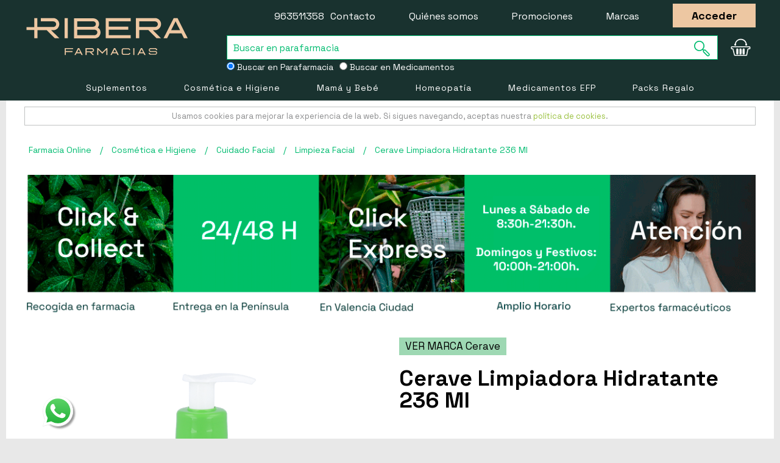

--- FILE ---
content_type: text/html; charset=UTF-8
request_url: https://farmaciaribera.es/cerave-limpiadora-hidratante-236-ml/
body_size: 28084
content:
<!DOCTYPE html>
<!--[if lt IE 7 ]> <html lang="es" id="top" class="no-js ie6"> <![endif]-->
<!--[if IE 7 ]>    <html lang="es" id="top" class="no-js ie7"> <![endif]-->
<!--[if IE 8 ]>    <html lang="es" id="top" class="no-js ie8"> <![endif]-->
<!--[if IE 9 ]>    <html lang="es" id="top" class="no-js ie9"> <![endif]-->
<!--[if (gt IE 9)|!(IE)]><!--> <html lang="es" id="top" class="no-js"> <!--<![endif]-->
<head>
<meta http-equiv="Content-Type" content="text/html; charset=utf-8" />
<title>Comprar Cerave Limpiadora Hidratante 236 Ml</title>
<meta name="description" content="Cerave Limpiadora Hidratante 236 Ml | Promociones Especiales | Envío 24/48h. | Farmacia Ribera." />
<meta name="robots" content="INDEX,FOLLOW"/>
<meta name="viewport" content="width=device-width, user-scalable=no">
<link rel="apple-touch-icon" sizes="57x57" href="https://farmaciaribera.es/skin/frontend/rwd/default/favicon/apple-touch-icon-57x57.png">
<link rel="apple-touch-icon" sizes="60x60" href="https://farmaciaribera.es/skin/frontend/rwd/default/favicon/apple-touch-icon-60x60.png">
<link rel="apple-touch-icon" sizes="72x72" href="https://farmaciaribera.es/skin/frontend/rwd/default/favicon/apple-touch-icon-72x72.png">
<link rel="apple-touch-icon" sizes="76x76" href="https://farmaciaribera.es/skin/frontend/rwd/default/favicon/apple-touch-icon-76x76.png">
<link rel="apple-touch-icon" sizes="114x114" href="https://farmaciaribera.es/skin/frontend/rwd/default/favicon/apple-touch-icon-114x114.png">
<link rel="apple-touch-icon" sizes="120x120" href="https://farmaciaribera.es/skin/frontend/rwd/default/favicon/apple-touch-icon-120x120.png">
<link rel="apple-touch-icon" sizes="144x144" href="https://farmaciaribera.es/skin/frontend/rwd/default/favicon/apple-touch-icon-144x144.png">
<link rel="apple-touch-icon" sizes="152x152" href="https://farmaciaribera.es/skin/frontend/rwd/default/favicon/apple-touch-icon-152x152.png">
<link rel="apple-touch-icon" sizes="180x180" href="https://farmaciaribera.es/skin/frontend/rwd/default/favicon/apple-touch-icon-180x180.png">
<link rel="icon" type="image/png" href="https://farmaciaribera.es/skin/frontend/rwd/default/favicon/favicon-32x32.png" sizes="32x32">
<link rel="icon" type="image/png" href="https://farmaciaribera.es/skin/frontend/rwd/default/favicon/favicon-194x194.png" sizes="194x194">
<link rel="icon" type="image/png" href="https://farmaciaribera.es/skin/frontend/rwd/default/favicon/favicon-96x96.png" sizes="96x96">
<link rel="icon" type="image/png" href="https://farmaciaribera.es/skin/frontend/rwd/default/favicon/android-chrome-192x192.png" sizes="192x192">
<link rel="icon" type="image/png" href="https://farmaciaribera.es/skin/frontend/rwd/default/favicon/favicon-16x16.png" sizes="16x16">
<link rel="manifest" href="https://farmaciaribera.es/skin/frontend/rwd/default/favicon/manifest.json">
<link rel="shortcut icon" href="https://farmaciaribera.es/skin/frontend/rwd/default/favicon/favicon.ico">
<meta name="msapplication-TileColor" content="#000000">
<meta name="msapplication-TileImage" content="https://farmaciaribera.es/skin/frontend/rwd/default/favicon/mstile-144x144.png">
<meta name="msapplication-config" content="https://farmaciaribera.es/skin/frontend/rwd/default/favicon/browserconfig.xml">
<meta name="theme-color" content="#000000">
<link rel="preconnect" href="https://fonts.googleapis.com">
<link rel="preconnect" href="https://fonts.gstatic.com" crossorigin>
<link href="https://fonts.googleapis.com/css2?family=Lato:wght@400;700&family=Space+Grotesk:wght@400;700&display=swap" rel="stylesheet">
<!--[if lt IE 7]>
<![endif]-->
<link rel="stylesheet" type="text/css" href="https://farmaciaribera.es/media/po_compressor/1/css_secure/c63faf4bd1a62a86d94e60650be7ff74.css" media="all" />
<link rel="canonical" href="https://farmaciaribera.es/cerave-limpiadora-hidratante-236-ml/" />
<!--[if  (lte IE 8) & (!IEMobile)]>
<link rel="stylesheet" type="text/css" href="https://farmaciaribera.es/media/po_compressor/1/css_secure/583b688db846e5468300776b0d4c1389.css" media="all" />
<![endif]-->
<!--[if (gte IE 9) | (IEMobile)]><!-->
<link rel="stylesheet" type="text/css" href="https://farmaciaribera.es/media/po_compressor/1/css_secure/b6a456f0fcdfac0b04f5929a5ac13a37.css" media="all" />
<!--<![endif]-->
<!--[if IE 7]>
<link rel="stylesheet" type="text/css" href="https://farmaciaribera.es/media/po_compressor/1/css_secure/ca0f5fa324ca8d23698ed07181b20faf.css" media="all" />
<![endif]-->
<meta name="viewport" content="initial-scale=1.0, width=device-width" />
<!-- BEGIN GOOGLE UNIVERSAL ANALYTICS CODE -->
<!-- END GOOGLE UNIVERSAL ANALYTICS CODE -->
<style type="text/css">
.my-df-addtocart-btn {
background-color: #00bc70;
border: 0;
color: white;
cursor: pointer;
display: block;
font-size: 16px;
padding: 10px;
width: 100%;
color:#fff !important;
text-align: center;
}
</style>
<input type="hidden" name="doo-finder" value="0"/><!-- Facebook Ads Extension for Magento -->
<!-- NO Pixel ID is configured, please goto Admin -->
<!-- Google Data Layer by MagePal-->
<!-- Google Data Layer by MagePal-->
<!-- Google Tag Manager by MagePal (head) -->
<!-- End Google Tag Manager by MagePal (head) -->
<script type="text/javascript" po_cmp_ignore>
var setImageDimension = function(el) {
if (!el.getAttribute('width') && el.clientWidth > 0) {
el.setAttribute('width', el.clientWidth + 'px');
}
if (!el.getAttribute('height') && el.clientHeight > 0) {
el.setAttribute('height', el.clientHeight + 'px');
}
}
</script>
<script type="application/ld+json">
{
"@context": "http://schema.org/",
"@type": "Product",
"name": "Cerave Limpiadora Hidratante 236 Ml",
"url": "https://farmaciaribera.es/cerave-limpiadora-hidratante-236-ml/",
"gtin13": "3337875597180",
"image": "https://farmaciaribera.es/media/catalog/product/c/e/cerave-limpiadora-hidratante-236-ml.png",
"description": "Con esta crema gozar&aacute;s de una piel bien cuidada y saludable. Cerave limpiadora hidratante es un producto &uacute;nico para el cuidado de la piel. Us&aacute;ndolo d&iacute;a tras d&iacute;a obtendr&aacute;s un cuidado rejuvenecedor &uacute;nico. Mantendr&aacute;s de esta forma una piel rejuvenecida, sana e hidratada sin necesidad de m&aacute;s tratamientos. 
",	  
"sku": "187648",
"mpn": "187648",
"brand": {
"@type": "Brand",
"name": "Cerave"
},
"manufacturer": {
"@type": "Organization",
"name": "Cerave"
},
"offers": {
"@type": "Offer",
"priceCurrency": "EUR",
"sku": "187648",
"mpn": "187648",
"itemCondition": "http:\/\/schema.org\/NewCondition",
"seller":{"@type":"Organization","name":"Farmacia Ribera"},
"availability": "http://schema.org/InStock",
"price": "10.95",
"hasMerchantReturnPolicy": {
"@type": "MerchantReturnPolicy",
"applicableCountry": "ES",
"returnPolicyCategory": "https://schema.org/MerchantReturnFiniteReturnWindow",
"merchantReturnDays": "15",
"returnMethod": "http://schema.org/ReturnByMail",
"returnFees": "http://schema.org/FreeReturn"
},
"shippingDetails": {
"@type": "OfferShippingDetails",
"FreeShippingThreshold": {
"@type": "MonetaryAmount",
"currency": "EUR",
"value": 69
},
"deliveryTime": {
"@type": "ShippingDeliveryTime",
"businessDays": {
"@type": "OpeningHoursSpecification",
"dayOfWeek": [ "https://schema.org/Monday", "https://schema.org/Tuesday", "https://schema.org/Wednesday", "https://schema.org/Thursday","https://schema.org/Friday" ]
},
"cutoffTime": "18:00:00",
"handlingTime": {
"@type": "QuantitativeValue",
"minValue": "0",
"maxValue": "1",
"unitCode": "d"
},
"transitTime": {
"@type": "QuantitativeValue",
"minValue": "1",
"maxValue": "2",
"unitCode": "d"
}
},
"shippingRate": {
"@type": "MonetaryAmount",
"value": 3.99,
"currency": "EUR"
},
"shippingDestination": {
"@type": "DefinedRegion",
"addressCountry": "ES"
}
}
}
}
</script>
<meta name="facebook-domain-verification" content="gjow3o08wtz5fkw4dtiiqp16r7yr1w" />
<script type="application/ld+json">
{
"@context": "http://schema.org",
"@type": ["Pharmacy", "MedicalBusiness"],
"url": "https://farmaciaribera.es/",
"priceRange": "€1 - €580",
"name": "Farmacia Ribera",
"alternateName": "Farmacia Ribera, Farmacia y Parafarmacia Online",
"slogan": "Farmacia y Parafarmacia Online de Confianza",
"image": "https://farmaciaribera.es/skin/frontend/rwd/default/images/template/farmaciaribera-logo-invert-large.svg",
"address": [
{
"@type": "PostalAddress",
"addressCountry": "ES",
"addressRegion": "Valencia",
"postOfficeBoxNumber": 12,
"postalCode": "46002",
"streetAddress": "Calle de Ribera"
}
],
"logo": "https://farmaciaribera.es/skin/frontend/rwd/default/images/template/farmaciaribera-logo-invert-large.svg",
"legalName": "Farmacia Ribera O.E.",
"taxID": "E44755098",
"telephone": "+34963511358",
"sameAs": [
"https://www.facebook.com/FarmaciaRiberaValencia",
"https://twitter.com/farmaciaribera",
"https://www.pinterest.es/farmaciaribera/",
"https://www.youtube.com/c/FarmaciaRibera"
],
"contactPoint": [
{
"@type": "ContactPoint",
"url": "https://farmaciaribera.es/contacts/",
"telephone": "+34963511358",
"contactType": "customer service",
"areaServed": "ES",
"email": "info@farmaciaribera.es",
"hoursAvailable": [
{
"@type": "openingHoursSpecification",
"opens": "09:00",
"closes": "18:00",
"dayOfWeek": "Mo,Tu,We,Th,Fr"
}
],
"availableLanguage": "Spanish"
}
],
"email": "info@farmaciaribera.es",
"aggregateRating":[{"@type":"AggregateRating","ratingValue":"4.67","bestRating":"5.00","ratingCount":"12508"}],
"founders": [
{
"@type": "person",
"honorificPrefix": "Licenciado",
"affiliation": "Colegio de farmaceuticos de Valencia",
"additionalName": "Paula Roquet-Jalmar",
"alumniOf": [
{
"@type": "CollegeOrUniversity",
"name": "Universidad CEU Cardenal Herrera",
"sameAs": "https:\/\/es.wikipedia.org\/wiki\/Universidad_CEU_Cardenal_Herrera"
}
],
"gender": "Female",
"givenName": "Paula",
"worksFor": [
{
"@type": "Organization",
"hasCredential": "Nº de colegiado: 11553",
"name": "Farmacia Ribera",
"sameAs": [
"https://www.facebook.com/FarmaciaRiberaValencia",
"https://twitter.com/farmaciaribera",
"https://www.pinterest.es/farmaciaribera/",
"https://www.youtube.com/c/FarmaciaRibera"
]
}
],
"description": "Grado en Farmacia por la Universidad CEU Cardenal Herrera",
"jobTitle": "Farmaceútica"
}
],
"employees": [
{
"@type": "person",
"honorificPrefix": "Licenciado",
"additionalName": "Juan David Tálaga Ortíz",
"affiliation": "Colegio de farmaceuticos de Valencia",
"hasCredential": "Nº de colegiado: 11542",
"alumniOf": [
{
"@type": "CollegeOrUniversity",
"name": "Universidad de Valencia",
"sameAs": "https:\/\/es.wikipedia.org\/wiki\/Universidad_de_Valencia"
}
],
"gender": "Male",
"givenName": "Juan David",
"worksFor": [
{
"@type": "Organization",
"name": "Farmacia Ribera",
"sameAs": [
"https://www.facebook.com/FarmaciaRiberaValencia",
"https://twitter.com/farmaciaribera",
"https://www.pinterest.es/farmaciaribera/",
"https://www.youtube.com/c/FarmaciaRibera"
]
}
],
"description": "Farmaceútico en Farmacia Ribera, Graduada en Farmacia por la Universidad de Valencia",
"jobTitle": "Farmacéutico"
},
{
"@type": "person",
"honorificPrefix": "Licenciada",
"additionalName": "Alba Mondaray",
"affiliation": "Colegio de farmaceuticos de Valencia",
"hasCredential": "Nº de colegiado: 10159",
"alumniOf": [
{
"@type": "CollegeOrUniversity",
"name": "Universidad de Valencia",
"sameAs": "https:\/\/es.wikipedia.org\/wiki\/Universidad_de_Valencia"
}
],
"gender": "Female",
"givenName": "Alba",
"worksFor": [
{
"@type": "Organization",
"name": "Farmacia Ribera",
"sameAs": [
"https://www.facebook.com/FarmaciaRiberaValencia",
"https://twitter.com/farmaciaribera",
"https://www.pinterest.es/farmaciaribera/",
"https://www.youtube.com/c/FarmaciaRibera"
]
}
],
"description": "Técnico en Farmacia en Farmacia Ribera, Graduada en Farmacia por la Universidad de Valencia",
"jobTitle": "Técnico en Farmacia"
},
{
"@type": "person",
"honorificPrefix": "Licenciada",
"additionalName": "Puri Pasamontes",
"affiliation": "Colegio de farmaceuticos de Valencia",
"hasCredential": "Nº de colegiado: 7327",
"alumniOf": [
{
"@type": "CollegeOrUniversity",
"name": "Universidad de Valencia",
"sameAs": "https:\/\/es.wikipedia.org\/wiki\/Universidad_de_Valencia"
}
],
"gender": "Female",
"givenName": "Puri",
"worksFor": [
{
"@type": "Organization",
"name": "Farmacia Ribera",
"sameAs": [
"https://www.facebook.com/FarmaciaRiberaValencia",
"https://twitter.com/farmaciaribera",
"https://www.pinterest.es/farmaciaribera/",
"https://www.youtube.com/c/FarmaciaRibera"
]
}
],
"description": "Técnico en Farmacia en Farmacia Ribera, Graduada en Farmacia por la Universidad de Valencia",
"jobTitle": "Técnico en Farmacia"
},
{
"@type": "person",
"honorificPrefix": "Licenciada",
"additionalName": "Teresa Mateo",
"affiliation": "Colegio de farmaceuticos de Valencia",
"hasCredential": "Nº de colegiado: 12324",
"alumniOf": [
{
"@type": "CollegeOrUniversity",
"name": "Universidad de Valencia",
"sameAs": "https:\/\/es.wikipedia.org\/wiki\/Universidad_de_Valencia"
}
],
"gender": "Female",
"givenName": "Teresa",
"worksFor": [
{
"@type": "Organization",
"name": "Farmacia Ribera",
"sameAs": [
"https://www.facebook.com/FarmaciaRiberaValencia",
"https://twitter.com/farmaciaribera",
"https://www.pinterest.es/farmaciaribera/",
"https://www.youtube.com/c/FarmaciaRibera"
]
}
],
"description": "Farmaceútica en Farmacia Ribera, Graduada en Farmacia por la Universidad de Valencia",
"jobTitle": "Farmaceútica"
},
{
"@type": "person",
"honorificPrefix": "Técnico ciclo formativo superior",
"additionalName": "Ana Isabel Pardo",
"alumniOf": [
{
"@type": "CollegeOrUniversity",
"name": "Centre Ciutat Vella",
"sameAs": "https:\/\/centreciutatvella.com"
}
],
"gender": "Female",
"givenName": "Ana Isabel",
"worksFor": [
{
"@type": "Organization",
"name": "Farmacia Ribera",
"sameAs": [
"https://www.facebook.com/FarmaciaRiberaValencia",
"https://twitter.com/farmaciaribera",
"https://www.pinterest.es/farmaciaribera/",
"https://www.youtube.com/c/FarmaciaRibera"
]
}
],
"description": "Técnica en Farmacia en Farmacia Ribera, Graduada en Técnica en Farmacia por el Centre Ciutat Vella",
"jobTitle": "Técnica en Farmacia"
},
{
"@type": "person",
"honorificPrefix": "Técnico ciclo formativo superior",
"additionalName": "Belén Julve",
"gender": "Female",
"givenName": "Belén",
"worksFor": [
{
"@type": "Organization",
"name": "Farmacia Ribera",
"sameAs": [
"https://www.facebook.com/FarmaciaRiberaValencia",
"https://twitter.com/farmaciaribera",
"https://www.pinterest.es/farmaciaribera/",
"https://www.youtube.com/c/FarmaciaRibera"
]
}
],
"description": "Técnica en Farmacia en Farmacia Ribera",
"jobTitle": "Técnica en Farmacia"
}
,
{
"@type": "person",
"honorificPrefix": "Técnico ciclo formativo superior",
"additionalName": "Celia Berlanga",
"alumniOf": [
{
"@type": "CollegeOrUniversity",
"name": "Centro de Formación Profesional Ausias March",
"sameAs": "https:\/\/es.wikipedia.org\/wiki\/Centro_Integrado_P%C3%BAblico_de_Formaci%C3%B3n_Profesional_Ausi%C3%A0s_March"
}
],
"gender": "Female",
"givenName": "Celia",
"worksFor": [
{
"@type": "Organization",
"name": "Farmacia Ribera",
"sameAs": [
"https://www.facebook.com/FarmaciaRiberaValencia",
"https://twitter.com/farmaciaribera",
"https://www.pinterest.es/farmaciaribera/",
"https://www.youtube.com/c/FarmaciaRibera"
]
}
],
"description": "Técnica en Farmacia en Farmacia Ribera, Graduada en Técnica en Farmacia por el Centro de Formación Profesional Ausias March",
"jobTitle": "Técnica en Farmacia"
}
]
}
</script>
<!-- Start cookieyes banner -->  <!-- End cookieyes banner -->
</head>
<body class=" catalog-product-view catalog-product-view product-cerave-limpiadora-hidratante-236-ml categorypath- category-">
<div id="acp-overlay" class="ajaxcartpro-box-hide" style="display:none; visibility:hidden"></div><div id="ajaxcartpro-progress" class="ajaxcartpro-box-hide">
<img src="https://farmaciaribera.es/skin/frontend/base/default/ajaxcartpro/images/al.gif" alt=""/>
<p>Añadiendo al carrito...</p>
</div>
<div id="ajaxcartpro-add-confirm" class="ajaxcartpro-box-hide" style="display:none; visibility:hidden">
<p>¡Producto añadido al carrito!</p>
<a href="https://farmaciaribera.es/checkout/cart/" class="aw-acp-checkout">Finalizar compra</a>
<a class="aw-acp-continue focus">Seguir comprando</a></div>
<div id="ajaxcartpro-remove-confirm" class="ajaxcartpro-box-hide">
<p>¡Producto borrado del carrito!</p>
<a class="aw-acp-continue focus">Seguir comprando</a>
<a href="https://farmaciaribera.es/checkout/cart/" class="aw-acp-checkout">Finalizar compra</a>
</div>
<div id="acp-configurable-block"></div>
<!-- Google Tag Manager by MagePal -->
<noscript>
<iframe src="//www.googletagmanager.com/ns.html?id=GTM-MC987BL" height="0" width="0" style="display:none;visibility:hidden"></iframe>
</noscript>
<!-- End Google Tag Manager by MagePal -->
<div class="wrapper">
<noscript>
<div class="global-site-notice noscript">
<div class="notice-inner">
<p>
<strong>JavaScript seems to be disabled in your browser.</strong><br />
You must have JavaScript enabled in your browser to utilize the functionality of this website.                </p>
</div>
</div>
</noscript>
<div class="page">
<div class="banner-top" style="background-color:#090909">
</div>
<header id="header" class="page-header">
<div class="page-header-top">
<div class="main-container">
<div class="top-links checkout-home">
<a href="javascript: history.go(-1)">< Seguir comprando</a>
</div>
<a class="page-header-logo" href="https://farmaciaribera.es/"></a>
<div id="header-search">
<form id="search_mini_form" action="https://farmaciaribera.es/catalogsearch/result/" method="get">
<div class="input-box">
<label for="search">Search:</label>
<input style="padding-left: 10px;" id="search1" type="search" name="q" value="" class="input-text required-entry" maxlength="128" placeholder="Buscar en parafarmacia" />
<button type="submit" title="Buscar" class="button search-button"><span><span><svg class="site-header__action-icon site-header__action-icon--search svg-icon"><use xmlns:xlink="http://www.w3.org/1999/xlink" xlink:href="#lupa"></use></svg></span></span></button>
</div>
</form>
<div class="input-group option_search_form" style="display: inline-flex;width: 100%; ">
<div class="text-left">
<label style="color: #fff;padding-right: 10px; font-size:14px">
<input type="radio" id="parafarmaciaB" name="buscador" value="home" checked>
Buscar en Parafarmacia
</label>
</div>
<div class="text-left">
<label style="color: #fff; font-size:14px">
<input type="radio" id="medicamentoB" name="buscador" value="medicamentos" >
Buscar en Medicamentos
</label>
</div>
</div>
</div>
<div class="skip-links">
<div class="account-cart-wrapper">
<a href="https://farmaciaribera.es/customer/account/" data-target-element="#header-account" class="skip-link skip-account">
<span class="icon"></span>
<span class="label">Account</span>
</a>
<div class="header-minicart-wrapper header-minicart">
<a href="https://farmaciaribera.es/checkout/cart/" data-target-element="#header-cart" class="skip-link skip-cart  no-count">
<span class="icon">0</span>
<svg class="site-header__action-icon site-header__action-icon--cart svg-icon"><use xlink:href="#cesta2" /></svg>
</a>
<div id="header-cart" class="block block-cart skip-content">
<div id="minicart-error-message" class="minicart-message"></div>
<div id="minicart-success-message" class="minicart-message"></div>
<div class="minicart-wrapper">
<p class="block-subtitle">
MI CESTA
<a class="close skip-link-close" href="#" title="Cerrar">&times;</a>
</p>
<p class="empty">No tiene artículos en su carrito de compras.</p>
<div class="minicart-footer">
</div>
</div>
</div>
</div>
</div>
</div>
<ul class="top-links">
<li><a href="tel:963511358">963511358</a> &nbsp;<a href="https://farmaciaribera.es/contacts/">Contacto</a></li>
<li class="checkout-hide"><a href="https://farmaciaribera.es/quienes-somos/">Quiénes somos</a></li>
<li class="checkout-hide"><a href="https://farmaciaribera.es/promociones-especiales/">Promociones</a></li>
<li class="checkout-hide"><a href="https://farmaciaribera.es/marcas/">Marcas</a></li>
<li class="checkout-hide"><span class="camuflaEnlace product-image btn-border" atributo="aHR0cHM6Ly9mYXJtYWNpYXJpYmVyYS5lcy9jdXN0b21lci9hY2NvdW50L2xvZ2luLz9fX19TSUQ9Uw==">Acceder</span></li>
</ul>
</div>
</div>
<div class="page-header-container">
<div id="header-nav" class="skip-content">
<nav id="nav">
<ol class="nav-primary">
<li  class="level0 nav-1 first parent"><a href="https://farmaciaribera.es/suplementos-nutricionales/" class="level0 has-children">Suplementos</a><ul class="level0"><li  class="level1 nav-1-1 first parent"><a href="https://farmaciaribera.es/suplementos-nutricionales/fitoterapia/" class="level1 has-children">Fitoterapia</a><ul class="level1"><li  class="level2 nav-1-1-1 first"><a href="https://farmaciaribera.es/suplementos-nutricionales/fitoterapia/curcuma/" class="level2 ">Cúrcuma</a></li><li  class="level2 nav-1-1-2"><a href="https://farmaciaribera.es/suplementos-nutricionales/fitoterapia/fitoaromas/" class="level2 ">Fitoaromas</a></li><li  class="level2 nav-1-1-3"><a href="https://farmaciaribera.es/suplementos-nutricionales/fitoterapia/flores-de-bach-y-elixires/" class="level2 ">Flores de Bach y Elixires</a></li><li  class="level2 nav-1-1-4"><a href="https://farmaciaribera.es/suplementos-nutricionales/fitoterapia/arandano-rojo/" class="level2 ">Arándano Rojo</a></li><li  class="level2 nav-1-1-5"><a href="https://farmaciaribera.es/suplementos-nutricionales/fitoterapia/equinacea/" class="level2 ">Equinácea</a></li><li  class="level2 nav-1-1-6"><a href="https://farmaciaribera.es/suplementos-nutricionales/fitoterapia/aceites-esenciales/" class="level2 ">Aceites Esenciales</a></li><li  class="level2 nav-1-1-7"><a href="https://farmaciaribera.es/suplementos-nutricionales/fitoterapia/cardo-mariano/" class="level2 ">Cardo Mariano</a></li><li  class="level2 nav-1-1-8"><a href="https://farmaciaribera.es/suplementos-nutricionales/fitoterapia/alcachofera/" class="level2 ">Alcachofera</a></li><li  class="level2 nav-1-1-9"><a href="https://farmaciaribera.es/suplementos-nutricionales/fitoterapia/guarana/" class="level2 ">Guaraná</a></li><li  class="level2 nav-1-1-10"><a href="https://farmaciaribera.es/suplementos-nutricionales/fitoterapia/hiperico/" class="level2 ">Hipérico</a></li><li  class="level2 nav-1-1-11"><a href="https://farmaciaribera.es/suplementos-nutricionales/fitoterapia/ginseng/" class="level2 ">Ginseng</a></li><li  class="level2 nav-1-1-12"><a href="https://farmaciaribera.es/suplementos-nutricionales/fitoterapia/valeriana/" class="level2 ">Valeriana</a></li><li  class="level2 nav-1-1-13"><a href="https://farmaciaribera.es/suplementos-nutricionales/fitoterapia/harpagofito/" class="level2 ">Harpagofito</a></li><li  class="level2 nav-1-1-14"><a href="https://farmaciaribera.es/suplementos-nutricionales/fitoterapia/rhodiola/" class="level2 ">Rhodiola</a></li><li  class="level2 nav-1-1-15"><a href="https://farmaciaribera.es/suplementos-nutricionales/fitoterapia/boldo/" class="level2 ">Boldo</a></li><li  class="level2 nav-1-1-16"><a href="https://farmaciaribera.es/suplementos-nutricionales/fitoterapia/infusiones-y-tes/" class="level2 ">Infusiones y Tes</a></li><li  class="level2 nav-1-1-17 last"><a href="https://farmaciaribera.es/suplementos-nutricionales/fitoterapia/esencias-florales/" class="level2 ">Esencias Florales</a></li><li class="level2 view-all"><a class="level2" href="https://farmaciaribera.es/suplementos-nutricionales/fitoterapia/">Ver todo</a></li></ul></li><li  class="level1 nav-1-2 parent"><a href="https://farmaciaribera.es/suplementos-nutricionales/vitaminas/" class="level1 has-children">Vitaminas</a><ul class="level1"><li  class="level2 nav-1-2-1 first"><a href="https://farmaciaribera.es/suplementos-nutricionales/vitaminas/vitamina-a/" class="level2 ">Vitamina A</a></li><li  class="level2 nav-1-2-2"><a href="https://farmaciaribera.es/suplementos-nutricionales/vitaminas/vitamina-b/" class="level2 ">Vitamina B</a></li><li  class="level2 nav-1-2-3"><a href="https://farmaciaribera.es/suplementos-nutricionales/vitaminas/vitamina-c/" class="level2 ">Vitamina C</a></li><li  class="level2 nav-1-2-4"><a href="https://farmaciaribera.es/suplementos-nutricionales/vitaminas/vitamina-d/" class="level2 ">Vitamina D</a></li><li  class="level2 nav-1-2-5"><a href="https://farmaciaribera.es/suplementos-nutricionales/vitaminas/vitamina-e/" class="level2 ">Vitamina E</a></li><li  class="level2 nav-1-2-6"><a href="https://farmaciaribera.es/suplementos-nutricionales/vitaminas/vitamina-k/" class="level2 ">Vitamina K</a></li><li  class="level2 nav-1-2-7 last"><a href="https://farmaciaribera.es/suplementos-nutricionales/vitaminas/multivitaminicos/" class="level2 ">Multivitamínicos</a></li><li class="level2 view-all"><a class="level2" href="https://farmaciaribera.es/suplementos-nutricionales/vitaminas/">Ver todo</a></li></ul></li><li  class="level1 nav-1-3 parent"><a href="https://farmaciaribera.es/suplementos-nutricionales/dietetica/" class="level1 has-children">Dietética</a><ul class="level1"><li  class="level2 nav-1-3-1 first"><a href="https://farmaciaribera.es/suplementos-nutricionales/dietetica/complementos-dietetica/" class="level2 ">Complementos Dietética</a></li><li  class="level2 nav-1-3-2"><a href="https://farmaciaribera.es/suplementos-nutricionales/dietetica/sustitutos-alimentacion/" class="level2 ">Sustitutos Comida</a></li><li  class="level2 nav-1-3-3"><a href="https://farmaciaribera.es/suplementos-nutricionales/dietetica/edulcorantes/" class="level2 ">Edulcorantes</a></li><li  class="level2 nav-1-3-4"><a href="https://farmaciaribera.es/suplementos-nutricionales/dietetica/barritas-sustitutivas/" class="level2 ">Barritas Sustitutivas</a></li><li  class="level2 nav-1-3-5"><a href="https://farmaciaribera.es/suplementos-nutricionales/dietetica/batidos-bimanan/" class="level2 ">Batidos Bimanan</a></li><li  class="level2 nav-1-3-6"><a href="https://farmaciaribera.es/suplementos-nutricionales/dietetica/batidos-meritene/" class="level2 ">Batidos Meritene</a></li><li  class="level2 nav-1-3-7 last"><a href="https://farmaciaribera.es/suplementos-nutricionales/dietetica/batidos-proteicos-para-ancianos/" class="level2 ">Batidos Proteicos para Ancianos</a></li><li class="level2 view-all"><a class="level2" href="https://farmaciaribera.es/suplementos-nutricionales/dietetica/">Ver todo</a></li></ul></li><li  class="level1 nav-1-4 parent"><a href="https://farmaciaribera.es/suplementos-nutricionales/minerales-y-oligoelementos/" class="level1 has-children">Minerales y Oligoelementos</a><ul class="level1"><li  class="level2 nav-1-4-1 first"><a href="https://farmaciaribera.es/suplementos-nutricionales/minerales-y-oligoelementos/multiminerales/" class="level2 ">Multiminerales</a></li><li  class="level2 nav-1-4-2"><a href="https://farmaciaribera.es/suplementos-nutricionales/minerales-y-oligoelementos/magnesio/" class="level2 ">Magnesio</a></li><li  class="level2 nav-1-4-3"><a href="https://farmaciaribera.es/suplementos-nutricionales/minerales-y-oligoelementos/manganeso/" class="level2 ">Manganeso</a></li><li  class="level2 nav-1-4-4"><a href="https://farmaciaribera.es/suplementos-nutricionales/minerales-y-oligoelementos/calcio/" class="level2 ">Calcio</a></li><li  class="level2 nav-1-4-5"><a href="https://farmaciaribera.es/suplementos-nutricionales/minerales-y-oligoelementos/hierro/" class="level2 ">Hierro</a></li><li  class="level2 nav-1-4-6"><a href="https://farmaciaribera.es/suplementos-nutricionales/minerales-y-oligoelementos/zinc/" class="level2 ">Zinc</a></li><li  class="level2 nav-1-4-7"><a href="https://farmaciaribera.es/suplementos-nutricionales/minerales-y-oligoelementos/silice/" class="level2 ">Sílice</a></li><li  class="level2 nav-1-4-8"><a href="https://farmaciaribera.es/suplementos-nutricionales/minerales-y-oligoelementos/selenio/" class="level2 ">Selenio</a></li><li  class="level2 nav-1-4-9"><a href="https://farmaciaribera.es/suplementos-nutricionales/minerales-y-oligoelementos/cobre/" class="level2 ">Cobre</a></li><li  class="level2 nav-1-4-10"><a href="https://farmaciaribera.es/suplementos-nutricionales/minerales-y-oligoelementos/yodo/" class="level2 ">Yodo</a></li><li  class="level2 nav-1-4-11"><a href="https://farmaciaribera.es/suplementos-nutricionales/minerales-y-oligoelementos/fosforo/" class="level2 ">Fósforo</a></li><li  class="level2 nav-1-4-12"><a href="https://farmaciaribera.es/suplementos-nutricionales/minerales-y-oligoelementos/cromo/" class="level2 ">Cromo</a></li><li  class="level2 nav-1-4-13 last"><a href="https://farmaciaribera.es/suplementos-nutricionales/minerales-y-oligoelementos/potasio/" class="level2 ">Potasio</a></li><li class="level2 view-all"><a class="level2" href="https://farmaciaribera.es/suplementos-nutricionales/minerales-y-oligoelementos/">Ver todo</a></li></ul></li><li  class="level1 nav-1-5 parent"><a href="https://farmaciaribera.es/suplementos-nutricionales/antioxidantes-y-coenzimas/" class="level1 has-children">Antioxidantes y Coenzimas</a><ul class="level1"><li  class="level2 nav-1-5-1 first"><a href="https://farmaciaribera.es/suplementos-nutricionales/antioxidantes-y-coenzimas/coenzima-q10/" class="level2 ">Coenzima Q10</a></li><li  class="level2 nav-1-5-2 last"><a href="https://farmaciaribera.es/suplementos-nutricionales/antioxidantes-y-coenzimas/resveratrol/" class="level2 ">Resveratrol</a></li><li class="level2 view-all"><a class="level2" href="https://farmaciaribera.es/suplementos-nutricionales/antioxidantes-y-coenzimas/">Ver todo</a></li></ul></li><li  class="level1 nav-1-6 parent"><a href="https://farmaciaribera.es/suplementos-nutricionales/colagenos-y-cartilagos/" class="level1 has-children">Colágenos y cartílagos</a><ul class="level1"><li  class="level2 nav-1-6-1 first"><a href="https://farmaciaribera.es/suplementos-nutricionales/colagenos-y-cartilagos/colageno/" class="level2 ">Colágeno</a></li><li  class="level2 nav-1-6-2"><a href="https://farmaciaribera.es/suplementos-nutricionales/colagenos-y-cartilagos/cartilago-14/" class="level2 ">Suplementos de Cartílago</a></li><li  class="level2 nav-1-6-3"><a href="https://farmaciaribera.es/suplementos-nutricionales/colagenos-y-cartilagos/cartilago/" class="level2 ">Cartílago de tiburón</a></li><li  class="level2 nav-1-6-4"><a href="https://farmaciaribera.es/suplementos-nutricionales/colagenos-y-cartilagos/acido-hialuronico/" class="level2 ">Ácido Hialurónico</a></li><li  class="level2 nav-1-6-5"><a href="https://farmaciaribera.es/suplementos-nutricionales/colagenos-y-cartilagos/glucosamina/" class="level2 ">Glucosamina</a></li><li  class="level2 nav-1-6-6 last"><a href="https://farmaciaribera.es/suplementos-nutricionales/colagenos-y-cartilagos/msm/" class="level2 ">MSM</a></li><li class="level2 view-all"><a class="level2" href="https://farmaciaribera.es/suplementos-nutricionales/colagenos-y-cartilagos/">Ver todo</a></li></ul></li><li  class="level1 nav-1-7 parent"><a href="https://farmaciaribera.es/suplementos-nutricionales/aminoacidos-y-proteinas/" class="level1 has-children">Aminoácidos y Proteinas</a><ul class="level1"><li  class="level2 nav-1-7-1 first"><a href="https://farmaciaribera.es/suplementos-nutricionales/aminoacidos-y-proteinas/glutamina/" class="level2 ">Glutamina</a></li><li  class="level2 nav-1-7-2"><a href="https://farmaciaribera.es/suplementos-nutricionales/aminoacidos-y-proteinas/triptofano/" class="level2 ">Triptófano</a></li><li  class="level2 nav-1-7-3"><a href="https://farmaciaribera.es/suplementos-nutricionales/aminoacidos-y-proteinas/arginina/" class="level2 ">Arginina</a></li><li  class="level2 nav-1-7-4"><a href="https://farmaciaribera.es/suplementos-nutricionales/aminoacidos-y-proteinas/creatina/" class="level2 ">Creatina</a></li><li  class="level2 nav-1-7-5"><a href="https://farmaciaribera.es/suplementos-nutricionales/aminoacidos-y-proteinas/lisina/" class="level2 ">Lisina</a></li><li  class="level2 nav-1-7-6"><a href="https://farmaciaribera.es/suplementos-nutricionales/aminoacidos-y-proteinas/cisteina/" class="level2 ">Cisteina</a></li><li  class="level2 nav-1-7-7 last"><a href="https://farmaciaribera.es/suplementos-nutricionales/aminoacidos-y-proteinas/glutation/" class="level2 ">Glutatión</a></li><li class="level2 view-all"><a class="level2" href="https://farmaciaribera.es/suplementos-nutricionales/aminoacidos-y-proteinas/">Ver todo</a></li></ul></li><li  class="level1 nav-1-8 parent"><a href="https://farmaciaribera.es/suplementos-nutricionales/enzimas-digestivas-y-probioticos/" class="level1 has-children">Enzimas Digestivas y Probióticos</a><ul class="level1"><li  class="level2 nav-1-8-1 first"><a href="https://farmaciaribera.es/suplementos-nutricionales/enzimas-digestivas-y-probioticos/probioticos-y-prebioticos/" class="level2 ">Probióticos y Prebióticos</a></li><li  class="level2 nav-1-8-2 last"><a href="https://farmaciaribera.es/suplementos-nutricionales/enzimas-digestivas-y-probioticos/enzimas-digestivas/" class="level2 ">Enzimas Digestivas</a></li><li class="level2 view-all"><a class="level2" href="https://farmaciaribera.es/suplementos-nutricionales/enzimas-digestivas-y-probioticos/">Ver todo</a></li></ul></li><li  class="level1 nav-1-9 parent"><a href="https://farmaciaribera.es/suplementos-nutricionales/acidos-grasos-y-omegas/" class="level1 has-children">Ácidos Grasos y Omegas</a><ul class="level1"><li  class="level2 nav-1-9-1 first"><a href="https://farmaciaribera.es/suplementos-nutricionales/acidos-grasos-y-omegas/aceite-de-pescado/" class="level2 ">Aceite de Pescado</a></li><li  class="level2 nav-1-9-2"><a href="https://farmaciaribera.es/suplementos-nutricionales/acidos-grasos-y-omegas/aceite-de-onagra/" class="level2 ">Aceite de Onagra</a></li><li  class="level2 nav-1-9-3"><a href="https://farmaciaribera.es/suplementos-nutricionales/acidos-grasos-y-omegas/aceite-de-krill/" class="level2 ">Aceite de Krill</a></li><li  class="level2 nav-1-9-4 last"><a href="https://farmaciaribera.es/suplementos-nutricionales/acidos-grasos-y-omegas/epa-y-dha/" class="level2 ">EPA y DHA</a></li><li class="level2 view-all"><a class="level2" href="https://farmaciaribera.es/suplementos-nutricionales/acidos-grasos-y-omegas/">Ver todo</a></li></ul></li><li  class="level1 nav-1-10 parent"><a href="https://farmaciaribera.es/suplementos-nutricionales/productos-apicolas/" class="level1 has-children">Productos Apícolas</a><ul class="level1"><li  class="level2 nav-1-10-1 first"><a href="https://farmaciaribera.es/suplementos-nutricionales/productos-apicolas/jalea/" class="level2 ">Jalea</a></li><li  class="level2 nav-1-10-2 last"><a href="https://farmaciaribera.es/suplementos-nutricionales/productos-apicolas/propoleo/" class="level2 ">Propóleo</a></li><li class="level2 view-all"><a class="level2" href="https://farmaciaribera.es/suplementos-nutricionales/productos-apicolas/">Ver todo</a></li></ul></li><li  class="level1 nav-1-11 parent"><a href="https://farmaciaribera.es/suplementos-nutricionales/hongos-y-setas-tradicionales/" class="level1 has-children">Hongos y Setas Tradicionales</a><ul class="level1"><li  class="level2 nav-1-11-1 first"><a href="https://farmaciaribera.es/suplementos-nutricionales/hongos-y-setas-tradicionales/reishi/" class="level2 ">Reishi</a></li><li  class="level2 nav-1-11-2"><a href="https://farmaciaribera.es/suplementos-nutricionales/hongos-y-setas-tradicionales/melena-de-leon/" class="level2 ">Melena de León</a></li><li  class="level2 nav-1-11-3 last"><a href="https://farmaciaribera.es/suplementos-nutricionales/hongos-y-setas-tradicionales/compuesto-de-hongos/" class="level2 ">Compuesto de Hongos</a></li><li class="level2 view-all"><a class="level2" href="https://farmaciaribera.es/suplementos-nutricionales/hongos-y-setas-tradicionales/">Ver todo</a></li></ul></li><li  class="level1 nav-1-12 parent"><a href="https://farmaciaribera.es/suplementos-nutricionales/algas/" class="level1 has-children">Algas</a><ul class="level1"><li  class="level2 nav-1-12-1 first"><a href="https://farmaciaribera.es/suplementos-nutricionales/algas/espirulina/" class="level2 ">Espirulina</a></li><li  class="level2 nav-1-12-2 last"><a href="https://farmaciaribera.es/suplementos-nutricionales/algas/chlorela/" class="level2 ">Chlorella</a></li><li class="level2 view-all"><a class="level2" href="https://farmaciaribera.es/suplementos-nutricionales/algas/">Ver todo</a></li></ul></li><li  class="level1 nav-1-13 last parent"><a href="https://farmaciaribera.es/suplementos-nutricionales/por-indicacion/" class="level1 has-children">Por Indicación</a><ul class="level1"><li  class="level2 nav-1-13-1 first"><a href="https://farmaciaribera.es/suplementos-nutricionales/por-indicacion/piel-y-unas/" class="level2 ">Piel y Uñas</a></li><li  class="level2 nav-1-13-2"><a href="https://farmaciaribera.es/suplementos-nutricionales/por-indicacion/candidiasis/" class="level2 ">Candidiasis</a></li><li  class="level2 nav-1-13-3"><a href="https://farmaciaribera.es/suplementos-nutricionales/por-indicacion/energia/" class="level2 ">Energia</a></li><li  class="level2 nav-1-13-4"><a href="https://farmaciaribera.es/suplementos-nutricionales/por-indicacion/imsomnio-compuestos/" class="level2 ">Imsomnio Compuestos</a></li><li  class="level2 nav-1-13-5"><a href="https://farmaciaribera.es/suplementos-nutricionales/por-indicacion/melatonina/" class="level2 ">Melatonina</a></li><li  class="level2 nav-1-13-6"><a href="https://farmaciaribera.es/suplementos-nutricionales/por-indicacion/captador-de-grasas/" class="level2 ">Captador de Grasas</a></li><li  class="level2 nav-1-13-7"><a href="https://farmaciaribera.es/suplementos-nutricionales/por-indicacion/ciclo-menstrual/" class="level2 ">Ciclo Menstrual</a></li><li  class="level2 nav-1-13-8"><a href="https://farmaciaribera.es/suplementos-nutricionales/por-indicacion/circulacion-y-piernas-cansadas/" class="level2 ">Circulación y Piernas Cansadas</a></li><li  class="level2 nav-1-13-9"><a href="https://farmaciaribera.es/suplementos-nutricionales/por-indicacion/cistitis-y-vaginitis/" class="level2 ">Cistitis y Vaginitis</a></li><li  class="level2 nav-1-13-10"><a href="https://farmaciaribera.es/suplementos-nutricionales/por-indicacion/diureticos-y-drenantes/" class="level2 ">Diuréticos y Drenantes</a></li><li  class="level2 nav-1-13-11"><a href="https://farmaciaribera.es/suplementos-nutricionales/por-indicacion/huesos-y-articulaciones/" class="level2 ">Huesos y Articulaciones</a></li><li  class="level2 nav-1-13-12"><a href="https://farmaciaribera.es/suplementos-nutricionales/por-indicacion/bienestar-emocional/" class="level2 ">Bienestar Emocional</a></li><li  class="level2 nav-1-13-13"><a href="https://farmaciaribera.es/suplementos-nutricionales/por-indicacion/espagiria/" class="level2 ">Espagiria</a></li><li  class="level2 nav-1-13-14"><a href="https://farmaciaribera.es/suplementos-nutricionales/por-indicacion/tos-y-vias-respiratorias/" class="level2 ">Tos y Vías Respiratorias</a></li><li  class="level2 nav-1-13-15"><a href="https://farmaciaribera.es/suplementos-nutricionales/por-indicacion/digestion/" class="level2 ">Digestión</a></li><li  class="level2 nav-1-13-16"><a href="https://farmaciaribera.es/suplementos-nutricionales/por-indicacion/ayurveda/" class="level2 ">Ayurveda</a></li><li  class="level2 nav-1-13-17"><a href="https://farmaciaribera.es/suplementos-nutricionales/por-indicacion/vitaminas-embarazo/" class="level2 ">Vitaminas Embarazo</a></li><li  class="level2 nav-1-13-18"><a href="https://farmaciaribera.es/suplementos-nutricionales/por-indicacion/colesterol/" class="level2 ">Colesterol</a></li><li  class="level2 nav-1-13-19"><a href="https://farmaciaribera.es/suplementos-nutricionales/por-indicacion/gases/" class="level2 ">Gases</a></li><li  class="level2 nav-1-13-20"><a href="https://farmaciaribera.es/suplementos-nutricionales/por-indicacion/laxantes/" class="level2 ">Laxantes</a></li><li  class="level2 nav-1-13-21"><a href="https://farmaciaribera.es/suplementos-nutricionales/por-indicacion/libido/" class="level2 ">Líbido</a></li><li  class="level2 nav-1-13-22"><a href="https://farmaciaribera.es/suplementos-nutricionales/por-indicacion/menopausia-y-sofocos/" class="level2 ">Menopausia y Sofocos</a></li><li  class="level2 nav-1-13-23"><a href="https://farmaciaribera.es/suplementos-nutricionales/por-indicacion/nauseas-y-mareos/" class="level2 ">Náuseas y Mareos</a></li><li  class="level2 nav-1-13-24"><a href="https://farmaciaribera.es/suplementos-nutricionales/por-indicacion/ovulos-y-probioticos/" class="level2 ">Óvulos y Probióticos</a></li><li  class="level2 nav-1-13-25"><a href="https://farmaciaribera.es/suplementos-nutricionales/por-indicacion/parasitos-y-bacterias-intestinales/" class="level2 ">Parásitos y Bacterias Intestinales</a></li><li  class="level2 nav-1-13-26"><a href="https://farmaciaribera.es/suplementos-nutricionales/por-indicacion/prostata/" class="level2 ">Próstata</a></li><li  class="level2 nav-1-13-27"><a href="https://farmaciaribera.es/suplementos-nutricionales/por-indicacion/quemagrasas/" class="level2 ">Quemagrasas</a></li><li  class="level2 nav-1-13-28"><a href="https://farmaciaribera.es/suplementos-nutricionales/por-indicacion/regulador-intestinal/" class="level2 ">Regulador Intestinal</a></li><li  class="level2 nav-1-13-29"><a href="https://farmaciaribera.es/suplementos-nutricionales/por-indicacion/salud-hepatica-compuestos/" class="level2 ">Salud Hepática Compuestos</a></li><li  class="level2 nav-1-13-30"><a href="https://farmaciaribera.es/suplementos-nutricionales/por-indicacion/salud-reproductiva/" class="level2 ">Salud Reproductiva</a></li><li  class="level2 nav-1-13-31"><a href="https://farmaciaribera.es/suplementos-nutricionales/por-indicacion/defensas-compuestos/" class="level2 ">Defensas Compuestos</a></li><li  class="level2 nav-1-13-32"><a href="https://farmaciaribera.es/suplementos-nutricionales/por-indicacion/diabetes-compuestos/" class="level2 ">Diabetes Compuestos</a></li><li  class="level2 nav-1-13-33"><a href="https://farmaciaribera.es/suplementos-nutricionales/por-indicacion/hipertension/" class="level2 ">Hipertensión</a></li><li  class="level2 nav-1-13-34 last"><a href="https://farmaciaribera.es/suplementos-nutricionales/por-indicacion/memoria-y-concentracion/" class="level2 ">Memoria y Concentración</a></li><li class="level2 view-all"><a class="level2" href="https://farmaciaribera.es/suplementos-nutricionales/por-indicacion/">Ver todo</a></li></ul></li><li class="level1 view-all"><a class="level1" href="https://farmaciaribera.es/suplementos-nutricionales/">Ver todo</a></li><div class="section section_m"><p><a href="/marca-bestceutics/"><img alt="Best Ceutics" src="https://farmaciaribera.es/media/wysiwyg/bestceutics_suplementos_boton2_1.png" /></a> <a href="/marca-solaray/"><img alt="Solaray" src="https://farmaciaribera.es/media/wysiwyg/klaire-labs.jpg" /></a> <a href="/marca-klaire/"><img alt="Klaire" src="https://farmaciaribera.es/media/wysiwyg/solaray_suplementos_boton2_1.png" /></a> <a href="/marca-solgar/"><img alt="Solgar" src="https://farmaciaribera.es/media/wysiwyg/solgar_suplementos_boton2_1.png" /></a><a href="/marca-lamberts/"><img alt="Lamberts" src="https://farmaciaribera.es/media/wysiwyg/lamberts_suplementos_boton2_1.png" /></a><a href="/marca-pranarom/"><img alt="Pranarom" src="https://farmaciaribera.es/media/wysiwyg/pranarom_suplementos_boton2_1.png" /></a></p></div></ul></li><li  class="level0 nav-2 parent"><a href="https://farmaciaribera.es/cosmetica-e-higiene/" class="level0 has-children">Cosmética e Higiene</a><ul class="level0"><li  class="level1 nav-2-1 first"><a href="https://farmaciaribera.es/cosmetica-e-higiene/proteccion-covid19/" class="level1 ">Protección Covid19</a></li><li  class="level1 nav-2-2 parent"><a href="https://farmaciaribera.es/cosmetica-e-higiene/cuidado-corporal/" class="level1 has-children">Cuidado Corporal</a><ul class="level1"><li  class="level2 nav-2-2-1 first"><a href="https://farmaciaribera.es/cosmetica-e-higiene/cuidado-corporal/antiinsectos/" class="level2 ">Antiinsectos</a></li><li  class="level2 nav-2-2-2"><a href="https://farmaciaribera.es/cosmetica-e-higiene/cuidado-corporal/hidratantes/" class="level2 ">Hidratantes</a></li><li  class="level2 nav-2-2-3"><a href="https://farmaciaribera.es/cosmetica-e-higiene/cuidado-corporal/proteccion-solar/" class="level2 ">Protección Solar</a></li><li  class="level2 nav-2-2-4"><a href="https://farmaciaribera.es/cosmetica-e-higiene/cuidado-corporal/cremas-y-balsamos/" class="level2 ">Cremas y Bálsamos</a></li><li  class="level2 nav-2-2-5"><a href="https://farmaciaribera.es/cosmetica-e-higiene/cuidado-corporal/after-sun/" class="level2 ">After Sun</a></li><li  class="level2 nav-2-2-6"><a href="https://farmaciaribera.es/cosmetica-e-higiene/cuidado-corporal/alergia-al-sol/" class="level2 ">Alergia al sol</a></li><li  class="level2 nav-2-2-7"><a href="https://farmaciaribera.es/cosmetica-e-higiene/cuidado-corporal/acne/" class="level2 ">Acné</a></li><li  class="level2 nav-2-2-8"><a href="https://farmaciaribera.es/cosmetica-e-higiene/cuidado-corporal/productos-de-ducha-y-bano/" class="level2 ">Productos de ducha y baño</a></li><li  class="level2 nav-2-2-9"><a href="https://farmaciaribera.es/cosmetica-e-higiene/cuidado-corporal/jabones/" class="level2 ">Jabones</a></li><li  class="level2 nav-2-2-10"><a href="https://farmaciaribera.es/cosmetica-e-higiene/cuidado-corporal/desodorantes/" class="level2 ">Desodorantes</a></li><li  class="level2 nav-2-2-11"><a href="https://farmaciaribera.es/cosmetica-e-higiene/cuidado-corporal/anticelulitico-y-adelgazante/" class="level2 ">Anticelulítico y Adelgazante</a></li><li  class="level2 nav-2-2-12"><a href="https://farmaciaribera.es/cosmetica-e-higiene/cuidado-corporal/antiestrias/" class="level2 ">Antiestrias</a></li><li  class="level2 nav-2-2-13"><a href="https://farmaciaribera.es/cosmetica-e-higiene/cuidado-corporal/masajes-y-aceites/" class="level2 ">Masajes y Aceites</a></li><li  class="level2 nav-2-2-14 last"><a href="https://farmaciaribera.es/cosmetica-e-higiene/cuidado-corporal/cbd/" class="level2 ">Cremas CBD</a></li><li class="level2 view-all"><a class="level2" href="https://farmaciaribera.es/cosmetica-e-higiene/cuidado-corporal/">Ver todo</a></li></ul></li><li  class="level1 nav-2-3 parent"><a href="https://farmaciaribera.es/cosmetica-e-higiene/salud-sexual/" class="level1 has-children">Salud Sexual</a><ul class="level1"><li  class="level2 nav-2-3-1 first"><a href="https://farmaciaribera.es/cosmetica-e-higiene/salud-sexual/preservativos/" class="level2 ">Preservativos</a></li><li  class="level2 nav-2-3-2"><a href="https://farmaciaribera.es/cosmetica-e-higiene/salud-sexual/lubricantes/" class="level2 ">Lubricantes</a></li><li  class="level2 nav-2-3-3"><a href="https://farmaciaribera.es/cosmetica-e-higiene/salud-sexual/juguetes/" class="level2 ">Juguetes</a></li><li  class="level2 nav-2-3-4 last"><a href="https://farmaciaribera.es/cosmetica-e-higiene/salud-sexual/test-embarazo/" class="level2 ">Test Embarazo</a></li><li class="level2 view-all"><a class="level2" href="https://farmaciaribera.es/cosmetica-e-higiene/salud-sexual/">Ver todo</a></li></ul></li><li  class="level1 nav-2-4 parent"><a href="https://farmaciaribera.es/cosmetica-e-higiene/maquillajes/" class="level1 has-children">Maquillajes</a><ul class="level1"><li  class="level2 nav-2-4-1 first"><a href="https://farmaciaribera.es/cosmetica-e-higiene/maquillajes/color/" class="level2 ">Color</a></li><li  class="level2 nav-2-4-2"><a href="https://farmaciaribera.es/cosmetica-e-higiene/maquillajes/pesta-as-y-cejas/" class="level2 ">Pestañas y cejas</a></li><li  class="level2 nav-2-4-3"><a href="https://farmaciaribera.es/cosmetica-e-higiene/maquillajes/correctores-bb-y-cc-crem/" class="level2 ">Correctores BB y CC Crem</a></li><li  class="level2 nav-2-4-4 last"><a href="https://farmaciaribera.es/cosmetica-e-higiene/maquillajes/base-de-maquillaje/" class="level2 ">Base de Maquillaje</a></li><li class="level2 view-all"><a class="level2" href="https://farmaciaribera.es/cosmetica-e-higiene/maquillajes/">Ver todo</a></li></ul></li><li  class="level1 nav-2-5 parent"><a href="https://farmaciaribera.es/cosmetica-e-higiene/cuidado-facial/" class="level1 has-children">Cuidado Facial</a><ul class="level1"><li  class="level2 nav-2-5-1 first"><a href="https://farmaciaribera.es/cosmetica-e-higiene/cuidado-facial/exfoliante-facial/" class="level2 ">Exfoliante Facial</a></li><li  class="level2 nav-2-5-2"><a href="https://farmaciaribera.es/cosmetica-e-higiene/cuidado-facial/despigmentante/" class="level2 ">Despigmentante</a></li><li  class="level2 nav-2-5-3"><a href="https://farmaciaribera.es/cosmetica-e-higiene/cuidado-facial/serum-y-mascarilla/" class="level2 ">Serum y Mascarilla</a></li><li  class="level2 nav-2-5-4"><a href="https://farmaciaribera.es/cosmetica-e-higiene/cuidado-facial/proteccion-solar-facial/" class="level2 ">Protección Solar Facial</a></li><li  class="level2 nav-2-5-5"><a href="https://farmaciaribera.es/cosmetica-e-higiene/cuidado-facial/hidratante-facial/" class="level2 ">Hidratante Facial</a></li><li  class="level2 nav-2-5-6"><a href="https://farmaciaribera.es/cosmetica-e-higiene/cuidado-facial/antiedad/" class="level2 ">Antiedad</a></li><li  class="level2 nav-2-5-7"><a href="https://farmaciaribera.es/cosmetica-e-higiene/cuidado-facial/limpieza-facial/" class="level2 ">Limpieza Facial</a></li><li  class="level2 nav-2-5-8"><a href="https://farmaciaribera.es/cosmetica-e-higiene/cuidado-facial/contorno-de-ojos/" class="level2 ">Contorno de Ojos</a></li><li  class="level2 nav-2-5-9 last"><a href="https://farmaciaribera.es/cosmetica-e-higiene/cuidado-facial/protector-labial/" class="level2 ">Protector Labial</a></li><li class="level2 view-all"><a class="level2" href="https://farmaciaribera.es/cosmetica-e-higiene/cuidado-facial/">Ver todo</a></li></ul></li><li  class="level1 nav-2-6 parent"><a href="https://farmaciaribera.es/cosmetica-e-higiene/ortopedia/" class="level1 has-children">Ortopedia</a><ul class="level1"><li  class="level2 nav-2-6-1 first"><a href="https://farmaciaribera.es/cosmetica-e-higiene/ortopedia/calzado/" class="level2 ">Calzado</a></li><li  class="level2 nav-2-6-2"><a href="https://farmaciaribera.es/cosmetica-e-higiene/ortopedia/mu-equera/" class="level2 ">Muñequera</a></li><li  class="level2 nav-2-6-3"><a href="https://farmaciaribera.es/cosmetica-e-higiene/ortopedia/rodillera/" class="level2 ">Rodillera</a></li><li  class="level2 nav-2-6-4"><a href="https://farmaciaribera.es/cosmetica-e-higiene/ortopedia/medias-y-musleras/" class="level2 ">Medias y Musleras</a></li><li  class="level2 nav-2-6-5"><a href="https://farmaciaribera.es/cosmetica-e-higiene/ortopedia/faja/" class="level2 ">Faja</a></li><li  class="level2 nav-2-6-6 last"><a href="https://farmaciaribera.es/cosmetica-e-higiene/ortopedia/cervicales/" class="level2 ">Cervicales</a></li><li class="level2 view-all"><a class="level2" href="https://farmaciaribera.es/cosmetica-e-higiene/ortopedia/">Ver todo</a></li></ul></li><li  class="level1 nav-2-7 parent"><a href="https://farmaciaribera.es/cosmetica-e-higiene/material-de-cura/" class="level1 has-children">Material de Cura</a><ul class="level1"><li  class="level2 nav-2-7-1 first"><a href="https://farmaciaribera.es/cosmetica-e-higiene/material-de-cura/apositos/" class="level2 ">Apósitos</a></li><li  class="level2 nav-2-7-2"><a href="https://farmaciaribera.es/cosmetica-e-higiene/material-de-cura/esparadrapo/" class="level2 ">Esparadrapo</a></li><li  class="level2 nav-2-7-3"><a href="https://farmaciaribera.es/cosmetica-e-higiene/material-de-cura/jeringas-y-agujas/" class="level2 ">Jeringas y Agujas</a></li><li  class="level2 nav-2-7-4"><a href="https://farmaciaribera.es/cosmetica-e-higiene/material-de-cura/gasas-vendas/" class="level2 ">Gasas y Vendas</a></li><li  class="level2 nav-2-7-5"><a href="https://farmaciaribera.es/cosmetica-e-higiene/material-de-cura/tiritas/" class="level2 ">Tiritas</a></li><li  class="level2 nav-2-7-6"><a href="https://farmaciaribera.es/cosmetica-e-higiene/material-de-cura/accesorios/" class="level2 ">Accesorios</a></li><li  class="level2 nav-2-7-7 last"><a href="https://farmaciaribera.es/cosmetica-e-higiene/material-de-cura/antisepticos-y-desinfectantes/" class="level2 ">Antisépticos y Desinfectantes</a></li><li class="level2 view-all"><a class="level2" href="https://farmaciaribera.es/cosmetica-e-higiene/material-de-cura/">Ver todo</a></li></ul></li><li  class="level1 nav-2-8 parent"><a href="https://farmaciaribera.es/cosmetica-e-higiene/higiene-bucodental/" class="level1 has-children">Higiene Bucodental</a><ul class="level1"><li  class="level2 nav-2-8-1 first"><a href="https://farmaciaribera.es/cosmetica-e-higiene/higiene-bucodental/dentaduras/" class="level2 ">Dentaduras</a></li><li  class="level2 nav-2-8-2"><a href="https://farmaciaribera.es/cosmetica-e-higiene/higiene-bucodental/elixir-bucal/" class="level2 ">Elixir Bucal</a></li><li  class="level2 nav-2-8-3"><a href="https://farmaciaribera.es/cosmetica-e-higiene/higiene-bucodental/dentifricos/" class="level2 ">Dentífricos</a></li><li  class="level2 nav-2-8-4 last"><a href="https://farmaciaribera.es/cosmetica-e-higiene/higiene-bucodental/accesorios-bucodental/" class="level2 ">Accesorios Bucodental</a></li><li class="level2 view-all"><a class="level2" href="https://farmaciaribera.es/cosmetica-e-higiene/higiene-bucodental/">Ver todo</a></li></ul></li><li  class="level1 nav-2-9 parent"><a href="https://farmaciaribera.es/cosmetica-e-higiene/cuidado-capilar/" class="level1 has-children">Cuidado Capilar</a><ul class="level1"><li  class="level2 nav-2-9-1 first"><a href="https://farmaciaribera.es/cosmetica-e-higiene/cuidado-capilar/tintes-y-colorantes/" class="level2 ">Tintes y Colorantes</a></li><li  class="level2 nav-2-9-2"><a href="https://farmaciaribera.es/cosmetica-e-higiene/cuidado-capilar/mascarillas-y-tratamientos-capilares/" class="level2 ">Mascarillas y Tratamientos Capilares</a></li><li  class="level2 nav-2-9-3"><a href="https://farmaciaribera.es/cosmetica-e-higiene/cuidado-capilar/champu/" class="level2 ">Champú</a></li><li  class="level2 nav-2-9-4"><a href="https://farmaciaribera.es/cosmetica-e-higiene/cuidado-capilar/anticaida/" class="level2 ">Anticaída</a></li><li  class="level2 nav-2-9-5"><a href="https://farmaciaribera.es/cosmetica-e-higiene/cuidado-capilar/peinado/" class="level2 ">Peinado</a></li><li  class="level2 nav-2-9-6 last"><a href="https://farmaciaribera.es/cosmetica-e-higiene/cuidado-capilar/piojos/" class="level2 ">Piojos</a></li><li class="level2 view-all"><a class="level2" href="https://farmaciaribera.es/cosmetica-e-higiene/cuidado-capilar/">Ver todo</a></li></ul></li><li  class="level1 nav-2-10 parent"><a href="https://farmaciaribera.es/cosmetica-e-higiene/higiene-intima/" class="level1 has-children">Higiene Íntima</a><ul class="level1"><li  class="level2 nav-2-10-1 first"><a href="https://farmaciaribera.es/cosmetica-e-higiene/higiene-intima/geles-y-jabones-intimos/" class="level2 ">Geles y Jabones Íntimos</a></li><li  class="level2 nav-2-10-2 last"><a href="https://farmaciaribera.es/cosmetica-e-higiene/higiene-intima/compresas-tampones-y-copas/" class="level2 ">Compresas, Tampones y Copas</a></li><li class="level2 view-all"><a class="level2" href="https://farmaciaribera.es/cosmetica-e-higiene/higiene-intima/">Ver todo</a></li></ul></li><li  class="level1 nav-2-11 parent"><a href="https://farmaciaribera.es/cosmetica-e-higiene/cuidado-de-manos-y-pies/" class="level1 has-children">Cuidado de Manos y Pies</a><ul class="level1"><li  class="level2 nav-2-11-1 first"><a href="https://farmaciaribera.es/cosmetica-e-higiene/cuidado-de-manos-y-pies/crema-de-manos/" class="level2 ">Crema de Manos</a></li><li  class="level2 nav-2-11-2"><a href="https://farmaciaribera.es/cosmetica-e-higiene/cuidado-de-manos-y-pies/crema-de-pies/" class="level2 ">Crema de Pies</a></li><li  class="level2 nav-2-11-3 last"><a href="https://farmaciaribera.es/cosmetica-e-higiene/cuidado-de-manos-y-pies/pinta-u-as/" class="level2 ">Pinta Uñas</a></li><li class="level2 view-all"><a class="level2" href="https://farmaciaribera.es/cosmetica-e-higiene/cuidado-de-manos-y-pies/">Ver todo</a></li></ul></li><li  class="level1 nav-2-12"><a href="https://farmaciaribera.es/cosmetica-e-higiene/cuidado-de-oido/" class="level1 ">Cuidado de Oido</a></li><li  class="level1 nav-2-13"><a href="https://farmaciaribera.es/cosmetica-e-higiene/higiene-nasal/" class="level1 ">Higiene Nasal</a></li><li  class="level1 nav-2-14"><a href="https://farmaciaribera.es/cosmetica-e-higiene/higiene-ocular/" class="level1 ">Higiene ocular</a></li><li  class="level1 nav-2-15 parent"><a href="https://farmaciaribera.es/cosmetica-e-higiene/nutricosmetica/" class="level1 has-children">Nutricosmética</a><ul class="level1"><li  class="level2 nav-2-15-1 first last"><a href="https://farmaciaribera.es/cosmetica-e-higiene/nutricosmetica/anticaida/" class="level2 ">Anticaída</a></li><li class="level2 view-all"><a class="level2" href="https://farmaciaribera.es/cosmetica-e-higiene/nutricosmetica/">Ver todo</a></li></ul></li><li  class="level1 nav-2-16 last"><a href="https://farmaciaribera.es/cosmetica-e-higiene/perfumes-y-colonias/" class="level1 ">Perfumes y Colonias</a></li><li class="level1 view-all"><a class="level1" href="https://farmaciaribera.es/cosmetica-e-higiene/">Ver todo</a></li><div class="section section_m"><p><a href="/marca-isdin-fotoprotector/"><img alt="Isdin" src="https://farmaciaribera.es/media/wysiwyg/isdin-menu_1.png" /></a> <a href="/marca-filorga/"><img alt="Filorga" src="https://farmaciaribera.es/media/wysiwyg/filorga_3.png" /></a> <a href="/marca-caudalie/"><img alt="Caudalie" src="https://farmaciaribera.es/media/wysiwyg/caudalie-menu_1.png" /></a> <a href="/marca-la-roche-posay/"><img alt="La Roche Posay" src="https://farmaciaribera.es/media/wysiwyg/laroche_1.png" /></a> <a href="/marca-heliocare/"><img alt="Heliocare" src="https://farmaciaribera.es/media/wysiwyg/heliocare_1.png" /></a> <a href="/marca-sesderma/"><img alt="Sesderma" src="https://farmaciaribera.es/media/wysiwyg/sesderma_1.png" /></a></p></div></ul></li><li  class="level0 nav-3 parent"><a href="https://farmaciaribera.es/mama-y-bebe/" class="level0 has-children">Mamá y Bebé</a><ul class="level0"><li  class="level1 nav-3-1 first"><a href="https://farmaciaribera.es/mama-y-bebe/embarazo-y-lactancia/" class="level1 ">Embarazo y Lactancia</a></li><li  class="level1 nav-3-2"><a href="https://farmaciaribera.es/mama-y-bebe/higiene-del-bebe/" class="level1 ">Higiene del Bebé</a></li><li  class="level1 nav-3-3"><a href="https://farmaciaribera.es/mama-y-bebe/alimentacion-infantil/" class="level1 ">Alimentación Infantil</a></li><li  class="level1 nav-3-4 last"><a href="https://farmaciaribera.es/mama-y-bebe/leches-infantiles/" class="level1 ">Leches Infantiles</a></li><li class="level1 view-all"><a class="level1" href="https://farmaciaribera.es/mama-y-bebe/">Ver todo</a></li><div class="section section_m"><p><a href="/marca-babe/"><img alt="Babe" src="https://farmaciaribera.es/media/wysiwyg/babe_1.png" /></a> <a href="/marca-weleda/"><img alt="Weleda" src="https://farmaciaribera.es/media/wysiwyg/weleda_1.png" /></a> <a href="/marca-mam-baby/"><img alt="MamBaby" src="https://farmaciaribera.es/media/wysiwyg/mambaby_1.png" /></a> <a href="/marca-nestle/"><img alt="Nestle" src="https://farmaciaribera.es/media/wysiwyg/nestle_1.png" /></a> <a href="/marca-nutriben/"><img alt="Nutriben" src="https://farmaciaribera.es/media/wysiwyg/nutriben_1.png" /></a> <a href="/marca-suavinex/"><img alt="Suavinex" src="https://farmaciaribera.es/media/wysiwyg/suavinex_1.png" /></a></p></div></ul></li><li  class="level0 nav-4 parent"><a href="https://farmaciaribera.es/homeopatia/" class="level0 has-children">Homeopatía</a><ul class="level0"><li  class="level1 nav-4-1 first"><a href="https://farmaciaribera.es/homeopatia/granulos-homeopatia/" class="level1 ">Gránulos Homeopatía</a></li><li  class="level1 nav-4-2"><a href="https://farmaciaribera.es/homeopatia/dosis-homeopatia/" class="level1 ">Dosis Homeopatía</a></li><li  class="level1 nav-4-3"><a href="https://farmaciaribera.es/homeopatia/especialidades-boiron/" class="level1 ">Especialidades Boiron</a></li><li  class="level1 nav-4-4"><a href="https://farmaciaribera.es/homeopatia/inmunoterapia/" class="level1 ">Inmunoterapia</a></li><li  class="level1 nav-4-5"><a href="https://farmaciaribera.es/homeopatia/heel/" class="level1 ">Heel</a></li><li  class="level1 nav-4-6"><a href="https://farmaciaribera.es/homeopatia/dhu/" class="level1 ">DHU</a></li><li  class="level1 nav-4-7"><a href="https://farmaciaribera.es/homeopatia/iberhome/" class="level1 ">Iberhome</a></li><li  class="level1 nav-4-8"><a href="https://farmaciaribera.es/homeopatia/praxis/" class="level1 ">Praxis</a></li><li  class="level1 nav-4-9"><a href="https://farmaciaribera.es/homeopatia/pascoe/" class="level1 ">Pascoe</a></li><li  class="level1 nav-4-10"><a href="https://farmaciaribera.es/homeopatia/reckeweg/" class="level1 ">Reckeweg</a></li><li  class="level1 nav-4-11"><a href="https://farmaciaribera.es/homeopatia/lehning/" class="level1 ">Lehning</a></li><li  class="level1 nav-4-12 last"><a href="https://farmaciaribera.es/homeopatia/homeopatia-mascotas/" class="level1 ">Mascotas</a></li><li class="level1 view-all"><a class="level1" href="https://farmaciaribera.es/homeopatia/">Ver todo</a></li><div class="section section_m"></div></ul></li><li  class="level0 nav-5 parent"><a href="https://farmaciaribera.es/medicamentos/" class="level0 has-children">Medicamentos EFP</a><ul class="level0"><li  class="level1 nav-5-1 first parent"><a href="https://farmaciaribera.es/medicamentos/cuidado-de-la-piel/" class="level1 has-children">Cuidado de la piel</a><ul class="level1"><li  class="level2 nav-5-1-1 first"><a href="https://farmaciaribera.es/medicamentos/cuidado-de-la-piel/heridas/" class="level2 ">Heridas</a></li><li  class="level2 nav-5-1-2"><a href="https://farmaciaribera.es/medicamentos/cuidado-de-la-piel/caida-del-pelo/" class="level2 ">Caída del pelo</a></li><li  class="level2 nav-5-1-3"><a href="https://farmaciaribera.es/medicamentos/cuidado-de-la-piel/cremas-protectoras/" class="level2 ">Cremas protectoras</a></li><li  class="level2 nav-5-1-4"><a href="https://farmaciaribera.es/medicamentos/cuidado-de-la-piel/acne/" class="level2 ">Acné</a></li><li  class="level2 nav-5-1-5"><a href="https://farmaciaribera.es/medicamentos/cuidado-de-la-piel/caspa-y-picor-de-cabeza/" class="level2 ">Caspa y picor de cabeza</a></li><li  class="level2 nav-5-1-6"><a href="https://farmaciaribera.es/medicamentos/cuidado-de-la-piel/quemaduras/" class="level2 ">Quemaduras</a></li><li  class="level2 nav-5-1-7"><a href="https://farmaciaribera.es/medicamentos/cuidado-de-la-piel/hongos/" class="level2 ">Hongos</a></li><li  class="level2 nav-5-1-8"><a href="https://farmaciaribera.es/medicamentos/cuidado-de-la-piel/picor-e-irritacion/" class="level2 ">Picor e irritación</a></li><li  class="level2 nav-5-1-9"><a href="https://farmaciaribera.es/medicamentos/cuidado-de-la-piel/herpes-labial/" class="level2 ">Herpes labial</a></li><li  class="level2 nav-5-1-10"><a href="https://farmaciaribera.es/medicamentos/cuidado-de-la-piel/verrugas-y-callos/" class="level2 ">Verrugas y callos</a></li><li  class="level2 nav-5-1-11"><a href="https://farmaciaribera.es/medicamentos/cuidado-de-la-piel/despigmentantes/" class="level2 ">Despigmentantes</a></li><li  class="level2 nav-5-1-12 last"><a href="https://farmaciaribera.es/medicamentos/cuidado-de-la-piel/cicatrizantes/" class="level2 ">Cicatrizantes</a></li><li class="level2 view-all"><a class="level2" href="https://farmaciaribera.es/medicamentos/cuidado-de-la-piel/">Ver todo</a></li></ul></li><li  class="level1 nav-5-2 parent"><a href="https://farmaciaribera.es/medicamentos/problemas-circulatorios/" class="level1 has-children">Problemas circulatorios</a><ul class="level1"><li  class="level2 nav-5-2-1 first"><a href="https://farmaciaribera.es/medicamentos/problemas-circulatorios/hemorroides/" class="level2 ">Hemorroides</a></li><li  class="level2 nav-5-2-2"><a href="https://farmaciaribera.es/medicamentos/problemas-circulatorios/retencion-de-liquidos/" class="level2 ">Retención de liquidos</a></li><li  class="level2 nav-5-2-3 last"><a href="https://farmaciaribera.es/medicamentos/problemas-circulatorios/retorno-venoso/" class="level2 ">Retorno venoso</a></li><li class="level2 view-all"><a class="level2" href="https://farmaciaribera.es/medicamentos/problemas-circulatorios/">Ver todo</a></li></ul></li><li  class="level1 nav-5-3 parent"><a href="https://farmaciaribera.es/medicamentos/mujeres/" class="level1 has-children">Mujeres</a><ul class="level1"><li  class="level2 nav-5-3-1 first"><a href="https://farmaciaribera.es/medicamentos/mujeres/menopausia/" class="level2 ">Menopausia</a></li><li  class="level2 nav-5-3-2"><a href="https://farmaciaribera.es/medicamentos/mujeres/tratamientos/" class="level2 ">Tratamientos</a></li><li  class="level2 nav-5-3-3 last"><a href="https://farmaciaribera.es/medicamentos/mujeres/candidiasis/" class="level2 ">Candidiasis</a></li><li class="level2 view-all"><a class="level2" href="https://farmaciaribera.es/medicamentos/mujeres/">Ver todo</a></li></ul></li><li  class="level1 nav-5-4 parent"><a href="https://farmaciaribera.es/medicamentos/musculos-y-articulaciones/" class="level1 has-children">Músculos y articulaciones</a><ul class="level1"><li  class="level2 nav-5-4-1 first"><a href="https://farmaciaribera.es/medicamentos/musculos-y-articulaciones/cremas/" class="level2 ">Cremas</a></li><li  class="level2 nav-5-4-2"><a href="https://farmaciaribera.es/medicamentos/musculos-y-articulaciones/parches/" class="level2 ">Parches</a></li><li  class="level2 nav-5-4-3"><a href="https://farmaciaribera.es/medicamentos/musculos-y-articulaciones/spray-y-rollon/" class="level2 ">Spray y roll-on</a></li><li  class="level2 nav-5-4-4"><a href="https://farmaciaribera.es/medicamentos/musculos-y-articulaciones/inflamacion-y-dolor/" class="level2 ">Inflamación y dolor</a></li><li  class="level2 nav-5-4-5 last"><a href="https://farmaciaribera.es/medicamentos/musculos-y-articulaciones/relajantes-musculares/" class="level2 ">Relajantes musculares</a></li><li class="level2 view-all"><a class="level2" href="https://farmaciaribera.es/medicamentos/musculos-y-articulaciones/">Ver todo</a></li></ul></li><li  class="level1 nav-5-5 parent"><a href="https://farmaciaribera.es/medicamentos/ojos/" class="level1 has-children">Ojos</a><ul class="level1"><li  class="level2 nav-5-5-1 first"><a href="https://farmaciaribera.es/medicamentos/ojos/irritacion/" class="level2 ">Irritación</a></li><li  class="level2 nav-5-5-2"><a href="https://farmaciaribera.es/medicamentos/ojos/sequedad/" class="level2 ">Sequedad</a></li><li  class="level2 nav-5-5-3 last"><a href="https://farmaciaribera.es/medicamentos/ojos/alergia/" class="level2 ">Alergia</a></li><li class="level2 view-all"><a class="level2" href="https://farmaciaribera.es/medicamentos/ojos/">Ver todo</a></li></ul></li><li  class="level1 nav-5-6 parent"><a href="https://farmaciaribera.es/medicamentos/estomago-y-digestion/" class="level1 has-children">Estómago y digestión</a><ul class="level1"><li  class="level2 nav-5-6-1 first"><a href="https://farmaciaribera.es/medicamentos/estomago-y-digestion/gases/" class="level2 ">Gases</a></li><li  class="level2 nav-5-6-2"><a href="https://farmaciaribera.es/medicamentos/estomago-y-digestion/acidez/" class="level2 ">Acidez</a></li><li  class="level2 nav-5-6-3"><a href="https://farmaciaribera.es/medicamentos/estomago-y-digestion/protector-estomago/" class="level2 ">Protector estómago</a></li><li  class="level2 nav-5-6-4"><a href="https://farmaciaribera.es/medicamentos/estomago-y-digestion/estrenimiento/" class="level2 ">Estrenimiento</a></li><li  class="level2 nav-5-6-5"><a href="https://farmaciaribera.es/medicamentos/estomago-y-digestion/diarrea/" class="level2 ">Diarrea</a></li><li  class="level2 nav-5-6-6"><a href="https://farmaciaribera.es/medicamentos/estomago-y-digestion/apetito/" class="level2 ">Apetito</a></li><li  class="level2 nav-5-6-7"><a href="https://farmaciaribera.es/medicamentos/estomago-y-digestion/afecciones-bucales/" class="level2 ">Afecciones bucales</a></li><li  class="level2 nav-5-6-8"><a href="https://farmaciaribera.es/medicamentos/estomago-y-digestion/digestiones-pesadas/" class="level2 ">Digestiones pesadas</a></li><li  class="level2 nav-5-6-9 last"><a href="https://farmaciaribera.es/medicamentos/estomago-y-digestion/protector-hepatico/" class="level2 ">Protector hepático</a></li><li class="level2 view-all"><a class="level2" href="https://farmaciaribera.es/medicamentos/estomago-y-digestion/">Ver todo</a></li></ul></li><li  class="level1 nav-5-7 parent"><a href="https://farmaciaribera.es/medicamentos/alergia/" class="level1 has-children">Alergia</a><ul class="level1"><li  class="level2 nav-5-7-1 first"><a href="https://farmaciaribera.es/medicamentos/alergia/descongestivos/" class="level2 ">Descongestivos</a></li><li  class="level2 nav-5-7-2 last"><a href="https://farmaciaribera.es/medicamentos/alergia/antihistaminicos/" class="level2 ">Antihistaminicos</a></li><li class="level2 view-all"><a class="level2" href="https://farmaciaribera.es/medicamentos/alergia/">Ver todo</a></li></ul></li><li  class="level1 nav-5-8 parent"><a href="https://farmaciaribera.es/medicamentos/energia-y-vitaminas/" class="level1 has-children">Energía y vitaminas</a><ul class="level1"><li  class="level2 nav-5-8-1 first"><a href="https://farmaciaribera.es/medicamentos/energia-y-vitaminas/vitaminas-y-minerales/" class="level2 ">Vitaminas y minerales</a></li><li  class="level2 nav-5-8-2"><a href="https://farmaciaribera.es/medicamentos/energia-y-vitaminas/ganar-energia/" class="level2 ">Energía</a></li><li  class="level2 nav-5-8-3 last"><a href="https://farmaciaribera.es/medicamentos/energia-y-vitaminas/sistema-inmune/" class="level2 ">Sistema Inmune</a></li><li class="level2 view-all"><a class="level2" href="https://farmaciaribera.es/medicamentos/energia-y-vitaminas/">Ver todo</a></li></ul></li><li  class="level1 nav-5-9 parent"><a href="https://farmaciaribera.es/medicamentos/garganta/" class="level1 has-children">Garganta</a><ul class="level1"><li  class="level2 nav-5-9-1 first"><a href="https://farmaciaribera.es/medicamentos/garganta/tos-seca/" class="level2 ">Tos Seca</a></li><li  class="level2 nav-5-9-2"><a href="https://farmaciaribera.es/medicamentos/garganta/jarabes-tos-seca/" class="level2 ">Jarabes Tos Seca</a></li><li  class="level2 nav-5-9-3"><a href="https://farmaciaribera.es/medicamentos/garganta/jarabes-tos-seca-adultos/" class="level2 ">Jarabes tos Seca Adultos</a></li><li  class="level2 nav-5-9-4"><a href="https://farmaciaribera.es/medicamentos/garganta/jarabes-tos-seca-ni-os/" class="level2 ">Jarabes Tos Seca Niños</a></li><li  class="level2 nav-5-9-5"><a href="https://farmaciaribera.es/medicamentos/garganta/jarabes-tos-con-mocos/" class="level2 ">Jarabes tos con Mocos</a></li><li  class="level2 nav-5-9-6"><a href="https://farmaciaribera.es/medicamentos/garganta/jarabes-tos-con-flemas/" class="level2 ">Jarabes tos con Flemas</a></li><li  class="level2 nav-5-9-7"><a href="https://farmaciaribera.es/medicamentos/garganta/faringitis/" class="level2 ">Faringitis</a></li><li  class="level2 nav-5-9-8"><a href="https://farmaciaribera.es/medicamentos/garganta/tos-con-picor-de-garganta/" class="level2 ">Tos con picor de garganta</a></li><li  class="level2 nav-5-9-9 last"><a href="https://farmaciaribera.es/medicamentos/garganta/irritacion-y-picor-de-garganta/" class="level2 ">Irritación y picor de garganta</a></li><li class="level2 view-all"><a class="level2" href="https://farmaciaribera.es/medicamentos/garganta/">Ver todo</a></li></ul></li><li  class="level1 nav-5-10 parent"><a href="https://farmaciaribera.es/medicamentos/dolor/" class="level1 has-children">Antiinflamatorios y Analgésicos</a><ul class="level1"><li  class="level2 nav-5-10-1 first"><a href="https://farmaciaribera.es/medicamentos/dolor/dolor-de-cabeza/" class="level2 ">Dolor de cabeza</a></li><li  class="level2 nav-5-10-2"><a href="https://farmaciaribera.es/medicamentos/dolor/dolor-lumbar/" class="level2 ">Ciática y Lumbago</a></li><li  class="level2 nav-5-10-3"><a href="https://farmaciaribera.es/medicamentos/dolor/dolor-de-cuello/" class="level2 ">Dolor de cuello</a></li><li  class="level2 nav-5-10-4"><a href="https://farmaciaribera.es/medicamentos/dolor/dolor-de-espalda/" class="level2 ">Dolor de espalda </a></li><li  class="level2 nav-5-10-5"><a href="https://farmaciaribera.es/medicamentos/dolor/dolor-de-estomago/" class="level2 ">Dolor de estómago</a></li><li  class="level2 nav-5-10-6"><a href="https://farmaciaribera.es/medicamentos/dolor/dolor-de-garganta/" class="level2 ">Dolor de garganta</a></li><li  class="level2 nav-5-10-7"><a href="https://farmaciaribera.es/medicamentos/dolor/dolor-de-muelas/" class="level2 ">Dolor de muelas</a></li><li  class="level2 nav-5-10-8"><a href="https://farmaciaribera.es/medicamentos/dolor/dolor-menstrual/" class="level2 ">Dolor menstrual</a></li><li  class="level2 nav-5-10-9"><a href="https://farmaciaribera.es/medicamentos/dolor/dolor-de-rodilla/" class="level2 ">Dolor de rodilla</a></li><li  class="level2 nav-5-10-10"><a href="https://farmaciaribera.es/medicamentos/dolor/dolor-de-piernas/" class="level2 ">Dolor de piernas</a></li><li  class="level2 nav-5-10-11"><a href="https://farmaciaribera.es/medicamentos/dolor/dolor-de-oido/" class="level2 ">Dolor de oido</a></li><li  class="level2 nav-5-10-12"><a href="https://farmaciaribera.es/medicamentos/dolor/dolor-de-huesos-y-articulaciones/" class="level2 ">Dolor de huesos y articulaciones​</a></li><li  class="level2 nav-5-10-13"><a href="https://farmaciaribera.es/medicamentos/dolor/paracetamol/" class="level2 ">Paracetamol</a></li><li  class="level2 nav-5-10-14 last"><a href="https://farmaciaribera.es/medicamentos/dolor/ibuprofeno/" class="level2 ">Ibuprofeno</a></li><li class="level2 view-all"><a class="level2" href="https://farmaciaribera.es/medicamentos/dolor/">Ver todo</a></li></ul></li><li  class="level1 nav-5-11 parent"><a href="https://farmaciaribera.es/medicamentos/otros/" class="level1 has-children">Otros</a><ul class="level1"><li  class="level2 nav-5-11-1 first"><a href="https://farmaciaribera.es/medicamentos/otros/adultos/" class="level2 ">Mareos en viajes</a></li><li  class="level2 nav-5-11-2 last"><a href="https://farmaciaribera.es/medicamentos/otros/chicles-y-caramelos/" class="level2 ">Dejar de fumar: chicles y caramelos</a></li><li class="level2 view-all"><a class="level2" href="https://farmaciaribera.es/medicamentos/otros/">Ver todo</a></li></ul></li><li  class="level1 nav-5-12 parent"><a href="https://farmaciaribera.es/medicamentos/resfriados/" class="level1 has-children">Resfriados</a><ul class="level1"><li  class="level2 nav-5-12-1 first"><a href="https://farmaciaribera.es/medicamentos/resfriados/anticatarral/" class="level2 ">Anticatarral</a></li><li  class="level2 nav-5-12-2"><a href="https://farmaciaribera.es/medicamentos/resfriados/nariz-tapada/" class="level2 ">Nariz tapada</a></li><li  class="level2 nav-5-12-3"><a href="https://farmaciaribera.es/medicamentos/resfriados/dolor-de-garganta/" class="level2 ">Dolor de garganta</a></li><li  class="level2 nav-5-12-4"><a href="https://farmaciaribera.es/medicamentos/resfriados/inflamacion-de-garganta/" class="level2 ">Inflamación de garganta</a></li><li  class="level2 nav-5-12-5"><a href="https://farmaciaribera.es/medicamentos/resfriados/tos-seca/" class="level2 ">Tos seca</a></li><li  class="level2 nav-5-12-6"><a href="https://farmaciaribera.es/medicamentos/resfriados/tos-con-moco/" class="level2 ">Tos con moco</a></li><li  class="level2 nav-5-12-7"><a href="https://farmaciaribera.es/medicamentos/resfriados/afonia-y-cuerdas-vocales/" class="level2 ">Afonía y cuerdas vocales</a></li><li  class="level2 nav-5-12-8"><a href="https://farmaciaribera.es/medicamentos/resfriados/dolor-de-cabeza-o-muscular/" class="level2 ">Dolor de cabeza o muscular</a></li><li  class="level2 nav-5-12-9"><a href="https://farmaciaribera.es/medicamentos/resfriados/irritacion-o-picor-garganta/" class="level2 ">Irritación o picor garganta</a></li><li  class="level2 nav-5-12-10"><a href="https://farmaciaribera.es/medicamentos/resfriados/tos-con-picor-de-garganta/" class="level2 ">Tos con picor de garganta</a></li><li  class="level2 nav-5-12-11 last"><a href="https://farmaciaribera.es/medicamentos/resfriados/fiebre/" class="level2 ">Fiebre</a></li><li class="level2 view-all"><a class="level2" href="https://farmaciaribera.es/medicamentos/resfriados/">Ver todo</a></li></ul></li><li  class="level1 nav-5-13 last parent"><a href="https://farmaciaribera.es/medicamentos/sue-o-y-descanso/" class="level1 has-children">Sueño y descanso</a><ul class="level1"><li  class="level2 nav-5-13-1 first"><a href="https://farmaciaribera.es/medicamentos/sue-o-y-descanso/relajantes/" class="level2 ">Relajantes</a></li><li  class="level2 nav-5-13-2 last"><a href="https://farmaciaribera.es/medicamentos/sue-o-y-descanso/inductores-del-sue-o/" class="level2 ">Inductores del sueño</a></li><li class="level2 view-all"><a class="level2" href="https://farmaciaribera.es/medicamentos/sue-o-y-descanso/">Ver todo</a></li></ul></li><li class="level1 view-all"><a class="level1" href="https://farmaciaribera.es/medicamentos/">Ver todo</a></li><div class="section section_m"></div></ul></li><li  class="level0 nav-6 last"><a href="https://farmaciaribera.es/novedades/" class="level0 ">Packs Regalo</a></li>			        </ol>
</nav>
</div>
</div>
</header>
<div id="main" class="main-container col1-layout">
<div class="row">
<div class="col-sm-12">
<div class="breadcrumbs" itemscope itemtype="http://schema.org/BreadcrumbList">
<ul>
<li class="home" itemprop="itemListElement" itemscope itemtype="http://schema.org/ListItem">
<a href="https://farmaciaribera.es/" title="Ir a la página de Inicio" itemtype="http://schema.org/Thing" itemprop="item"> 
<span itemprop="name">Farmacia Online</span>                             
</a>
<meta itemprop="position" content="0">                    
<span>/ </span>
</li>
<li class="category1231" itemprop="itemListElement" itemscope itemtype="http://schema.org/ListItem">
<a href="https://farmaciaribera.es/cosmetica-e-higiene/" title="" itemtype="http://schema.org/Thing" itemprop="item"> 
<span itemprop="name">Cosmética e Higiene</span>                             
</a>
<meta itemprop="position" content="1">                    
<span>/ </span>
</li>
<li class="category1248" itemprop="itemListElement" itemscope itemtype="http://schema.org/ListItem">
<a href="https://farmaciaribera.es/cosmetica-e-higiene/cuidado-facial/" title="" itemtype="http://schema.org/Thing" itemprop="item"> 
<span itemprop="name">Cuidado Facial</span>                             
</a>
<meta itemprop="position" content="2">                    
<span>/ </span>
</li>
<li class="category1305" itemprop="itemListElement" itemscope itemtype="http://schema.org/ListItem">
<a href="https://farmaciaribera.es/cosmetica-e-higiene/cuidado-facial/limpieza-facial/" title="" itemtype="http://schema.org/Thing" itemprop="item"> 
<span itemprop="name">Limpieza Facial</span>                             
</a>
<meta itemprop="position" content="3">                    
<span>/ </span>
</li>
<li class="product" itemprop="itemListElement" itemscope itemtype="http://schema.org/ListItem">
<strong itemtype="http://schema.org/Thing" itemprop="item">                    
<span itemprop="name">Cerave Limpiadora Hidratante 236 Ml</span>
</strong>
<meta itemprop="position" content="4">                                           
</li>
</ul>
</div>
<div class="page-title">
</div>
</div>
<div class="col-sm-12">
<div style="clear: both;"></div>
<div id="messages_product_view"></div>
<div class="product-view">
<div class="tabbed propuestas_valor">
<p><img alt="Propuestas Valor" src="https://farmaciaribera.es/media/wysiwyg/propuestas-valor2.png" width="100%" /></p></div>    <div class="product-essential">     
<!-- Comienzo row 1 -->
<div class="product-wrap row">
<div class="product-img-box col-sm-6">
<div style="clear: both;"></div>
<div class="product-image product-image-zoom">
<div class="product-image-gallery fotorama" >
<img id="image-main"
class="gallery-image visible"              src="https://farmaciaribera.es/media/catalog/product/cache/1/image/7cdaa4591adbc18dbd1d8a06ec380175/c/e/cerave-limpiadora-hidratante-236-ml.png"
alt="Cerave Limpiadora Hidratante 236 Ml"
title="Cerave Limpiadora Hidratante 236 Ml"
/>
</div>
</div>
</div>
<div class="product-shop col-sm-6">
<form action="https://farmaciaribera.es/checkout/cart/add/uenc/aHR0cHM6Ly9mYXJtYWNpYXJpYmVyYS5lcy9jZXJhdmUtbGltcGlhZG9yYS1oaWRyYXRhbnRlLTIzNi1tbC8_X19fU0lEPVU,/product/34785/form_key/Z32E0ignPkbSK2ZG/" method="post" id="product_addtocart_form">
<input name="form_key" type="hidden" value="Z32E0ignPkbSK2ZG" />
<div class="no-display" >
<input type="hidden" name="product" value="34785" />
<input type="hidden" name="related_product" id="related-products-field" value="" />
</div>
<div class="product-info"  >
<a href="https://farmaciaribera.es/marca-cerave/">
<p class="product-brand">VER MARCA Cerave</p>
</a>
<div class="product-name">
<h1 class="h1">Cerave Limpiadora Hidratante 236 Ml</h1>
</div>
<div class="short-description" >
<div class="std">Con esta crema gozarás de una piel bien cuidada y saludable. Cerave limpiadora hidratante es un producto único para el cuidado de la piel. Usándolo día tras día obtendrás un cuidado rejuvenecedor único. Mantendrás de esta forma una piel rejuvenecida, sana e hidratada sin necesidad de más tratamientos. <br />
</div>
</div> 
</div>
<div class="product-actions">
<div class="price-info">
<div class="price-box">
<span class="regular-price" id="product-price-34785">
<span class="price">10,95 €</span>                                    </span>
</div>
</div>
<div class="add-to-cart-wrapper">
<div class="add-to-box">
<div class="add-to-cart">
<div class="qty-wrapper gpc_qty_edit">
<label for="qty">Cantidad:</label>
<a title="Añadir" onclick="changeItemQuantity(1); return false;" class="procart-ab procart-varr procart-tarr">+</a>
<input type="text" pattern="\d*" name="qty" id="qty" maxlength="12" value="1" title="Cantidad" class="input-text qty" />
<a title="Subtract" onclick="changeItemQuantity(-1); return false;" class="procart-ab procart-varr procart-barr">-</a>
</div>
<div class="add-to-cart-buttons">
<button type="button" title="Añadir" class="button btn-cart fb-cart-ficha" onclick="productAddToCartForm.submit(this); ga('send', 'event', 'Botón de compra', 'Añadir a carrito', 'Ficha de producto');return false;"><span><span><svg class="site-header__action-icon site-content__action-icon--cart svg-icon"><use xlink:href="#cesta" /></svg>Añadir</span></span></button>
</div>
</div>
</div>
<p class="product-card__availability icon_info">
19 Uds. en STOCK 															</p>
<p><strong>Si estás en Valencia</strong></p>
<div class="cruz icon_info"><strong>Recógelo en la farmacia</strong> en Calle Ribera nº 12. <a href="https://maps.app.goo.gl/DoVcxm6wgNyeh5MC7" style="text-decoration:underline">Mapa</a></div>
<div class="ciclo icon_info"><strong>Click Express</strong> entrega <strong>2h</strong> en <strong>Valencia</strong>. Entrega hasta las 20:00h</div>							
<p><strong>Si estás en la Península</strong></p>
<div id="estimated-delivery-date-container">
<div class='estimated-delivery-date'>Entrega en 24-48 horas</div>    
</div>																
<div class="freeshipping icon_info"><strong>Env&iacute;o gratis</strong> a partir de <strong>65&euro;</strong></div>
<hr/>
<div class="capacidad icon_info">Contiene 236 Ml(s). (4.64 &euro;/100 ml.)</div>
<div class="pago_seguro icon_info"><strong>Pago seguro</strong> con:<br/><img src="/skin/frontend/aw_mobile3/ribera/images/ico-visa-2.svg" alt="Visa"/><img src="/skin/frontend/aw_mobile3/ribera/images/ico-paypal.svg" alt="paypal"/><img src="/skin/frontend/aw_mobile3/ribera/images/ico-mastercard.svg" alt="mastercard"/><img src="/skin/frontend/aw_mobile3/ribera/images/ico-maestro.svg" alt="maestro"/></div>	
</div>
</div>
</form>
</div>
</div>
<div class="row">
<div class="col-sm-12 separator"></div>
</div>
<div class="row">
<div class="product-informacion col-sm-12">
<div class="content_left">
<dl id="collateral-tabs" class="collateral-tabs">
<dt class="tab"></dt>
<dd class="tab-container">
<div class="tab-content">    <div class="std">
<h2>Características del Gel Limpiador Hidratante CeraVe</h2>
<p>El Gel Limpiador Hidratante CeraVe es un producto de cuidado de la piel diseñado para limpiar e hidratar la piel normal a seca. Este producto, desarrollado por dermatólogos, tiene una textura ultra-ligera y sin espuma que se aplica suavemente sobre la piel. Su fórmula revolucionaria contiene tres ceramidas esenciales (1, 3 y 6-II), ácido hialurónico y glicerina. Estos ingredientes, combinados con la tecnología MVE, proporcionan una hidratación prolongada durante todo el día y un efecto calmante en la piel. Además, este gel limpiador ayuda a reparar la barrera cutánea, lo que es esencial para retener la hidratación de la piel. Este producto no contiene perfume y es el más recomendado por dermatólogos en EE.UU. y España para el cuidado de la piel de toda la familia. El Gel Limpiador Hidratante CeraVe se presenta en un envase de 236 ml.</p>
<h2>Indicaciones</h2>
<p>Este gel limpiador es adecuado para todos los tipos de piel. Proporciona una limpieza suave y efectiva sin resecar la piel, lo que lo hace ideal para su uso diario.</p>
<h2>Modo de uso</h2>
<p>Para obtener los mejores resultados, aplique una capa delgada de CeraVe Limpiador Hidratante en la piel, dejándola actuar durante 30 segundos. A continuación, retire el exceso de producto con agua tibia. Este producto es ideal para la limpieza facial diaria, tanto por la mañana como por la noche.</p>
<h2>Precauciones</h2>
<p>El Gel Limpiador Hidratante CeraVe es apto para adultos y niños. No debe ser ingerido. En caso de contacto con los ojos, se recomienda lavar con abundancia de agua.</p>
<h2>Contraindicaciones y efectos secundarios</h2>
<p>No se han reportado contraindicaciones ni efectos secundarios asociados con el uso de este producto. Sin embargo, en caso de irritación o reacción alérgica, se recomienda suspender su uso y consultar a un profesional de la salud.</p>    </div>
</div>
</dd>
</dl>
<div class="face">
<div class="firma">
<div class="firma_img"><img alt="" src="https://farmaciaribera.es/media/wysiwyg/paula.png" /></div>
<div class="firma_info">
<p class="nombre"><a href="https://farmaciaribera.es/farmaceutica-paula-roquet" target="_self">Paula Roquet-Jalmar</a></p>
<div>
<div>Farmac&eacute;utica Titular especialista en Cosm&eacute;tica y nutricosm&eacute;tica en Farmacia Ribera.</div>
<div>N&ordm; colegiado: 11553</div>
</div>
</div>
</div>
</div>											
</div>
</div>
</div>
<!-- Fin row 2 -->
<div class="clearer"></div>			
</div>
<div class="block block-related">
<div class="block-title">
<p>Productos relacionados</p>
</div>
<div class="category-products">
<ul class="products-grid products-grid--max-5-col first last odd">
<li class="item">
<a onclick="ga('send', 'event', 'listado_productos_related', 'imagen-nombre', 'Vinopure Gel Limpiadora 150Ml Caudalie ');" href="https://farmaciaribera.es/caudalie-vinopure-gelatina-limpiadora-purificante-150-ml/" title="Vinopure Gel Limpiadora 150Ml Caudalie " class="product-image">
<img src="https://farmaciaribera.es/media/catalog/product/cache/1/thumbnail/210x210/9df78eab33525d08d6e5fb8d27136e95/0/6/062762_1.jpg" width="210" height="210" alt="Vinopure Gel Limpiadora 150Ml Caudalie " />
</a>
<div class="product-info">
<p class="product-brand">
<a onclick="ga('send', 'event', 'listado_productos_related', 'marca', 'Caudalie');" href="https://farmaciaribera.es/marca-caudalie/">
Caudalie						</a>
</p>
<p class="product-name">
<a onclick="ga('send', 'event', 'listado_productos_related', 'imagen-nombre', 'Vinopure Gel Limpiadora 150Ml Caudalie ');" href="https://farmaciaribera.es/caudalie-vinopure-gelatina-limpiadora-purificante-150-ml/" title="Vinopure Gel Limpiadora 150Ml Caudalie ">
Vinopure Gel Limpiadora 150Ml Caudalie 					  </a>
</p>
<p class="stock"><img width="15" src="https://farmaciaribera.es/skin/frontend/rwd/default/images/template/stock_off.svg" alt="Fuera de existencia" /> Fuera de existencia</p>
<div class="price-box">
<span class="regular-price" id="product-price-35455-related">
<span class="price">16,90 €</span>                                    </span>
</div>
</div>
<div class="actions">                                
<button type="button" class="button" onclick="ga('send', 'event', 'listado_productos_related', 'ver-producto', 'Vinopure Gel Limpiadora 150Ml Caudalie ');window.location.href='https://farmaciaribera.es/caudalie-vinopure-gelatina-limpiadora-purificante-150-ml/';">Ver producto</button>
</div>
</li>
<li class="item">
<a onclick="ga('send', 'event', 'listado_productos_related', 'imagen-nombre', 'Lephanet Toallitas Estériles');" href="https://farmaciaribera.es/lephanet-toallitas-esteriles/" title="Lephanet Toallitas Estériles" class="product-image">
<img src="https://farmaciaribera.es/media/catalog/product/cache/1/thumbnail/210x210/9df78eab33525d08d6e5fb8d27136e95/l/e/lephanet-toallitas-esteriles.jpg" width="210" height="210" alt="Lephanet Toallitas Estériles" />
</a>
<div class="product-info">
<p class="product-brand">
<a onclick="ga('send', 'event', 'listado_productos_related', 'marca', 'Lephanet');" href="https://farmaciaribera.es/marca-lephanet/">
Lephanet						</a>
</p>
<p class="product-name">
<a onclick="ga('send', 'event', 'listado_productos_related', 'imagen-nombre', 'Lephanet Toallitas Estériles');" href="https://farmaciaribera.es/lephanet-toallitas-esteriles/" title="Lephanet Toallitas Estériles">
Lephanet Toallitas Estériles					  </a>
</p>
<p class="stock"><img width="15" src="https://farmaciaribera.es/skin/frontend/rwd/default/images/template/stock_off.svg" alt="Fuera de existencia" /> Fuera de existencia</p>
<div class="price-box">
<span class="regular-price" id="product-price-421-related">
<span class="price">15,50 €</span>                                    </span>
</div>
</div>
<div class="actions">                                
<button type="button" class="button" onclick="ga('send', 'event', 'listado_productos_related', 'ver-producto', 'Lephanet Toallitas Estériles');window.location.href='https://farmaciaribera.es/lephanet-toallitas-esteriles/';">Ver producto</button>
</div>
</li>
<li class="item">
<a onclick="ga('send', 'event', 'listado_productos_related', 'imagen-nombre', 'Filorga Oxygen-Peel Locion 150Ml    ');" href="https://farmaciaribera.es/filorga-oxygen-peel-locion-150ml/" title="Filorga Oxygen-Peel Locion 150Ml    " class="product-image">
<img src="https://farmaciaribera.es/media/catalog/product/cache/1/thumbnail/210x210/9df78eab33525d08d6e5fb8d27136e95/f/i/filorga_oxygeen_peel_1.jpg" width="210" height="210" alt="Filorga Oxygen-Peel Locion 150Ml    " />
</a>
<div class="product-info">
<p class="product-brand">
<a onclick="ga('send', 'event', 'listado_productos_related', 'marca', 'Filorga');" href="https://farmaciaribera.es/marca-filorga/">
Filorga						</a>
</p>
<p class="product-name">
<a onclick="ga('send', 'event', 'listado_productos_related', 'imagen-nombre', 'Filorga Oxygen-Peel Locion 150Ml    ');" href="https://farmaciaribera.es/filorga-oxygen-peel-locion-150ml/" title="Filorga Oxygen-Peel Locion 150Ml    ">
Filorga Oxygen-Peel Locion 150Ml    					  </a>
</p>
<p class="stock"><img width="15" src="https://farmaciaribera.es/skin/frontend/rwd/default/images/template/stock_on.svg" alt="En stock"/> 1 Uds. en stock</p>
<div class="price-box">
<span class="regular-price" id="product-price-35305-related">
<span class="price">32,50 €</span>                                    </span>
</div>
</div>
<div class="actions">                                
<button type="button" class="button" onclick="ga('send', 'event', 'listado_productos_related', 'ver-producto', 'Filorga Oxygen-Peel Locion 150Ml    ');window.location.href='https://farmaciaribera.es/filorga-oxygen-peel-locion-150ml/';">Ver producto</button>
</div>
</li>
<li class="item">
<a onclick="ga('send', 'event', 'listado_productos_related', 'imagen-nombre', 'Caudalie Vinoclean Espuma Limpiadora 150Ml ');" href="https://farmaciaribera.es/caudalie-vinoclean-espuma-limpiadora-150ml/" title="Caudalie Vinoclean Espuma Limpiadora 150Ml " class="product-image">
<img src="https://farmaciaribera.es/media/catalog/product/cache/1/thumbnail/210x210/9df78eab33525d08d6e5fb8d27136e95/0/9/097673_1.jpg" width="210" height="210" alt="Caudalie Vinoclean Espuma Limpiadora 150Ml " />
</a>
<div class="product-info">
<p class="product-brand">
<a onclick="ga('send', 'event', 'listado_productos_related', 'marca', 'Caudalie');" href="https://farmaciaribera.es/marca-caudalie/">
Caudalie						</a>
</p>
<p class="product-name">
<a onclick="ga('send', 'event', 'listado_productos_related', 'imagen-nombre', 'Caudalie Vinoclean Espuma Limpiadora 150Ml ');" href="https://farmaciaribera.es/caudalie-vinoclean-espuma-limpiadora-150ml/" title="Caudalie Vinoclean Espuma Limpiadora 150Ml ">
Caudalie Vinoclean Espuma Limpiadora 150Ml 					  </a>
</p>
<p class="stock"><img width="15" src="https://farmaciaribera.es/skin/frontend/rwd/default/images/template/stock_off.svg" alt="Fuera de existencia" /> Fuera de existencia</p>
<div class="price-box">
<span class="regular-price" id="product-price-34220-related">
<span class="price">16,90 €</span>                                    </span>
</div>
</div>
<div class="actions">                                
<button type="button" class="button" onclick="ga('send', 'event', 'listado_productos_related', 'ver-producto', 'Caudalie Vinoclean Espuma Limpiadora 150Ml ');window.location.href='https://farmaciaribera.es/caudalie-vinoclean-espuma-limpiadora-150ml/';">Ver producto</button>
</div>
</li>
<li class="item">
<a onclick="ga('send', 'event', 'listado_productos_related', 'imagen-nombre', 'Sensibio H2O Bioderma 500 Ml');" href="https://farmaciaribera.es/sensibio-h2o-bioderma-500-ml/" title="Sensibio H2O Bioderma 500 Ml" class="product-image">
<img src="https://farmaciaribera.es/media/catalog/product/cache/1/thumbnail/210x210/9df78eab33525d08d6e5fb8d27136e95/s/e/sensibio-h2o-bioderma-500-ml.jpg" width="210" height="210" alt="Sensibio H2O Bioderma 500 Ml" />
</a>
<div class="product-info">
<p class="product-brand">
<a onclick="ga('send', 'event', 'listado_productos_related', 'marca', 'Bioderma');" href="https://farmaciaribera.es/marca-bioderma/">
Bioderma						</a>
</p>
<p class="product-name">
<a onclick="ga('send', 'event', 'listado_productos_related', 'imagen-nombre', 'Sensibio H2O Bioderma 500 Ml');" href="https://farmaciaribera.es/sensibio-h2o-bioderma-500-ml/" title="Sensibio H2O Bioderma 500 Ml">
Sensibio H2O Bioderma 500 Ml					  </a>
</p>
<p class="stock"><img width="15" src="https://farmaciaribera.es/skin/frontend/rwd/default/images/template/stock_off.svg" alt="Disponible en 3 días" /> Disponible en 3 días</p>
<div class="price-box">
<span class="regular-price" id="product-price-12009-related">
<span class="price">18,95 €</span>                                    </span>
</div>
</div>
<div class="actions">                                
<button type="button" class="button" onclick="ga('send', 'event', 'listado_productos_related', 'ver-producto', 'Sensibio H2O Bioderma 500 Ml');window.location.href='https://farmaciaribera.es/sensibio-h2o-bioderma-500-ml/';">Ver producto</button>
</div>
</li>
</ul>
</div>
</div>
<div class="box-collateral aw-pq2-question-list-wrapper">
<div class="aw-pq2-question-title box-title">
<p><svg class="pq-icon1 svg-icon"><use xmlns:xlink="http://www.w3.org/1999/xlink" xlink:href="#bocadillo1"></use></svg></p>
<p class="title"><b>Preguntas y respuestas</b></p>
<p>Pregunta sobre este producto y recibirás respuesta de nuestros expertos farmaceuticos</p>
<button type="button" class="button aw-pq2-list__add-question-button aw-pq2-list__button_position_right" title="Haz una pregunta" ><span><span><svg class="pq-icon2 svg-icon"><use xmlns:xlink="http://www.w3.org/1999/xlink" xlink:href="#bocadillo2"></use></svg>Haz una pregunta</span></span></button>
</div>
<div class="aw-pq2-question-form__wrapper aw-pq2-question-form" style="display: none;">
<form id="aw-pq2-question-form" class="aw-pq2-form" action="https://farmaciaribera.es/productquestion/question/add/" method="post">
<div class="aw-pq2-form__field-wrapper">
<div class="">
<div class="">
<label for="question_author_name" class="aw-pq2-form__label">Nombre<em class="aw-pq2-form__label__asterisk">*</em></label>
</div>
<div class="">
<input class="aw-pq2-form__input input-text required-entry" type="text" id="question_author_name" name="author_name" value="" title="Nombre" maxlength="255">
</div>
</div>
<div class="">
<div class="aw-pq2-form__label-box">
<label for="question_author_email" class="aw-pq2-form__label">Dirección de correo electrónico<em class="aw-pq2-form__label__asterisk">*</em></label>
</div>
<div class="aw-pq2-form__input-box">
<input class="aw-pq2-form__input input-text required-entry validate-email" type="text" id="question_author_email" name="author_email" value="" title="Dirección de correo electrónico" maxlength="255">
</div>
</div>
<div class="aw-pq2-form__field-clear"></div>
</div>
<div>
<label for="question_content" class="aw-pq2-form__label">Pregunta<em class="aw-pq2-form__label__asterisk">*</em></label>
<textarea class="aw-pq2-form__textarea input-text required-entry" name="content" id="question_content" title="Question Content"></textarea>
</div>
<div class="aw-pq2-form__button-set">
<button type="submit" class="button aw-pq2-form__button aw-pq2-form__button_position_left" title="Enviar"><span><span>Enviar</span></span></button>
<div class="aw-pq2-form__note-wrapper">
<p class="aw-pq2-form__button-note">La pregunta pasará a moderación antes de ser publicada</p>
</div>
<div class="aw-pq2-form__field-clear"></div>
</div>
<input type="hidden" name="product_id" value="34785" />
</form>
</div>
<div class="aw-pq2-list box-content noresult">
<div class="aw-pq2-list__no-questions">No hay preguntas para este producto</div>
</div>
</div>
</div>
</div>
</div>
</div>
<div class="footer-copyright">
<div class="main-container">
<div class="footer-block">
<div class="row farmacia-ribera-info">
<div class="col-sm-3 text-left">
<p>Datos Farmacia</p>
<ul>
<li class="address">Farmacia Ribera O.E.</li>
<li class="address">CIF: E44755098</li>
<li class="address">C/ de Ribera, 12, 46002, Valencia (Espa&ntilde;a)</li>
</ul>
<p style="margin-top: 10px;">Titular Farmacia</p>
<ul>
<li class="address">Carmen Gimeno Siscar.</li>
<li class="address">NIF: 19840853H</li>
<li class="address">N&ordm; de colegiado: 3.411.</li>
<li class="address">Colegio Farmac&eacute;utico de Valencia.</li>
</ul>
<ul>
<li class="address">Paula Roquet-Jalmar Gimeno.</li>
<li class="address">NIF<b>:</b> 29206056N</li>
<li class="address">N&ordm; de colegiado: 11.553.</li>
<li class="address">Colegio Farmac&eacute;utico de Valencia.</li>
<li class="address">Con autorizaci&oacute;n administrativa de la oficina de farmacia N&deg; V231-F</li>
</ul>
<p>&nbsp;</p>
<ul>
<li class="address">Autoridad sanitaria competente encargada de la supervisi&oacute;n: Conseller&iacute;a de Sanitat de la Generalitat Valenciana sita en la Calle Micer Masc&oacute; N&deg; 31 46010 de Valencia y tel&eacute;fono 961 928 000</li>
</ul>
</div>
<div class="col-sm-3 text-left">
<p>Informaci&oacute;n</p>
<ul>
<li><a href="/quienes-somos/">Qui&eacute;nes somos</a></li>
<li><a href="/metodo-de-pago/">M&eacute;todos de pago</a></li>
<li><a href="/como-comprar/">Como comprar</a></li>
<li><a href="/condiciones-de-envio/">Env&iacute;os</a></li>
<li><a href="/devoluciones/">Devoluciones&nbsp;Medicamentos</a></li>
</ul>
</div>
<div class="col-sm-3 text-left">
<p>Contactar</p>
<ul>
<li><a title="963511358 - Farmacia ribera" href="/contacts/">Formulario de contacto</a></li>
</ul>
<p>Horario Farmacia</p>
<ul>
<li>Lunes a S&aacute;bado de 8:30h-21:30h.</li>
<li>Domingos y Festivos: 10:00h-21:00h.</li>
<li>Cerrado: 1 de Enero y 25 de Diciembre.</li>
</ul>
</div>				<div class="col-sm-3 text-left">
<p>S&iacute;guenos en</p>
<ul>
<li><a href="https://www.instagram.com/farmacia_ribera/?hl=es"><img alt="instagram" src="/skin/frontend/rwd/default/images/footer/instagram.svg" width="30" /></a>&nbsp;&nbsp;&nbsp;<a href="https://api.whatsapp.com/send/?phone=%2B34600466466&amp;text&amp;app_absent=0"><img alt="whatsapp" src="/skin/frontend/rwd/default/images/footer/whatsapp.svg" width="30" /></a>&nbsp;&nbsp;&nbsp;<a href="https://www.linkedin.com/company/farmacia-ribera-valencia/about/"><img alt="linkedin" src="/skin/frontend/rwd/default/images/footer/linkedin.svg" width="30" /></a></li>
</ul>					
<p class="news">Suscríbete a nuestra Newsletter</p>
<div class="block block-subscribe">
<div id="form-acm_47855"></div>
</div>
</div>				
</div>
</div>
</div>
<div id="MyCustomTrustbadge" style="position: fixed;bottom: 0;left: 0;"></div>
</div>
<div class="footer-links">
<div class="main-container">
<div class="row" >
<div class="col-sm-3" style="text-align: center;"><span style="    height: 60%;"></span><a href="https://distafarma.aemps.es/farmacom/faces/inicio.xhtml" target="_blank"><img alt="agencia-espanola-medicamentos" src="/skin/frontend/rwd/default/images/footer/agencia-espanola-medicamentos.jpg" height="40" /></a><img src="/skin/frontend/rwd/default/images/footer/Europa.png"/></div>
<div class="col-sm-3" style="text-align: center;"><span></span><a href="https://cima.aemps.es/cima/publico/home.html" target="_blank"><img alt="cima" src="/skin/frontend/rwd/default/images/footer/cima.jpg" height="80" /></a></div>
<div class="col-sm-3" style="text-align: center;"><span></span><a href="https://www.san.gva.es/es/web/farmacia-i-productes-sanitaris/venta-medicamentos-on-line-de-uso-humano" target="_blank"><img alt="conselleria-sanitat" src="/skin/frontend/rwd/default/images/footer/conselleria-sanitat.png" height="80"/></a></div>
<div class="col-sm-3" style="text-align: center;"><span></span><a href="https://distafarma.aemps.es/farmacom/faces/sec/CCAA/listadoCCAA.xhtml?farma=065c107086581243caefdc4428cdf293" target="_blank"><img alt="Distafarma" src="/media/wysiwyg/logoEuropeo.png" height="90"/></a></div>
</div>
<div class="row last" >
<div class="col-sm-2"><span></span><img alt="MRW" src="/skin/frontend/rwd/default/images/footer/MRW.svg" height="120" /></div>
<div class="col-sm-2"><span></span><img alt="CORREOS_EXPRESS" src="/skin/frontend/rwd/default/images/footer/CORREOS_EXPRESS.svg" height="120" /></div>
<div class="col-sm-2"><span></span><img alt="CLICK_EXPRESS" src="/skin/frontend/rwd/default/images/footer/CLICK_EXPRESS.svg" height="120" /></div>
<div class="col-sm-2"><span></span><img alt="MASTERCARD" src="/skin/frontend/rwd/default/images/footer/MAESTRO.svg" height="125" /></div>
<div class="col-sm-2"><span></span><img alt="PAYPAL" src="/skin/frontend/rwd/default/images/footer/PAYPAL.svg" height="120" /></div>
<div class="col-sm-2"><span></span><img alt="VISA" src="/skin/frontend/rwd/default/images/footer/VISA.svg" height="90" />&nbsp;&nbsp;<img alt="MASTERCARD" src="/skin/frontend/rwd/default/images/footer/MASTERCARD.svg" height="65" /></div>
</div>
</div>
</div>
<div class="extra-footer">
<div class="main-container">
<div class="row" >
<div class="col-sm-12"><a title="Aviso legal" href="/politica-de-privacidad/">Aviso legal,&nbsp;privacidad y Cookies</a></div>
</div>
</div>
</div>
<!-- Google Tag Manager by MagePal -->
<!-- End Google Tag Manager by MagePal -->
<div id="CustomTrustbadge">
</div>
<div id="wc-overlay" class="wc-overlay"><div class="wc-overlay-loading"></div></div><div class="widget widget-static-block"><div style="position: fixed; bottom: 20px; left: 70px; height: 50px; width: 50px; border-radius: 100px; box-shadow: 3px 3px 3px #999; z-index: 9999;"><a href="https://api.whatsapp.com/send/?phone=%2B34600466466&amp;text&amp;app_absent=0" target="_blank" rel="noopener noreferrer"> <img alt="" src="[data-uri]" height="50px" width="50px" /> </a></div></div>
<!-- Google Tag Manager by MagePal -->
<!-- Google Tag Manager by MagePal -->
<style type="text/css">
#ts_product_widget{margin-bottom: 20px;}
</style>
</div>
</div>
<!-- Google Tag Manager (noscript) --><noscript><iframe src="https://www.googletagmanager.com/ns.html?id=GTM-MC987BL"height="0" width="0" style="display:none;visibility:hidden"></iframe></noscript><!-- End Google Tag Manager (noscript) -->
<!--[if lt IE 7]><![endif]--><!--[if lt IE 7]><script type="text/javascript">var BLANK_URL='https://farmaciaribera.es/js/blank.html';var BLANK_IMG='https://farmaciaribera.es/js/spacer.gif';</script><![endif]--><script type="text/javascript" src="https://farmaciaribera.es/media/po_compressor/1/js/35395ce5bd9a15b73e1a2e5ea08d2b80.js">
</script><script type="text/javascript" src="https://farmaciaribera.es/media/po_compressor/1/js/4d9be6bbfaf22c6d548188fbbcfac0fe.js" async>
</script><script type="text/javascript">Mage.Cookies.path='/';Mage.Cookies.domain='.farmaciaribera.es';</script><script type="text/javascript">(function(i,s,o,g,r,a,m){i['GoogleAnalyticsObject']=r;i[r]=i[r]||function(){(i[r].q=i[r].q||[]).push(arguments)},i[r].l=1*new Date();a=s.createElement(o),m=s.getElementsByTagName(o)[0];a.async=1;a.src=g;m.parentNode.insertBefore(a,m)})(window,document,'script','//www.google-analytics.com/analytics.js','ga');ga('create','UA-64443899-1','auto');ga('send','pageview');</script><script type="text/javascript">var AWACP_CONFIG={mageVersion:'1.9.1.0',useProgress:0,popupForAllProducts:0,addProductConfirmationEnabled:1,removeProductConfirmationEnabled:1,dialogsVAlign:'center',cartAnimation:'opacity',addProductCounterBeginFrom:0,removeProductCounterBeginFrom:0,hasFileOption:false};Event.observe(document,'dom:loaded',function(){AW_AjaxCartPro.init(AWACP_CONFIG);});</script><script type="text/javascript">var devMode=false;var dropCookie=true;var cookieDuration=14;var cookieName='complianceCookie';var cookieValue='on';var css='                  #cookie-law { background:#FFFFFF; border-bottom: 1px solid #83B312; }                  #cookie-law p { padding:5px 0; margin:0; text-align: center; }                  #cookie-law a { color: #83B312; }                ';var privacyUrl='https://farmaciaribera.es/aviso-legal/#politica-de-cookies/';var privacyMessage='Usamos cookies para mejorar la experiencia de la web. Si sigues navegando, aceptas nuestra';var privacyLinkText='política de cookies';var fadeOutTime=0;window.onload=function(){if(checkCookie(window.cookieName)!=window.cookieValue){createDiv();}else
{if(devMode)
createDiv();}}</script><script type="text/x-mustache-template" id="my-results-template">
{{#is_first}}
{{#banner}}
<div class="df-banner">
<a {{#blank}}target="_blank"{{/blank}} href="{{link}}" data-role="banner" data-banner="{{id}}">
<img src="{{#remove-protocol}}{{image}}{{/remove-protocol}}">
</a>
</div>
{{/banner}}
{{/is_first}}
{{#total}}
{{#results}}
<div class="df-card" data-role="result">
<a class="df-card__main" href="{{#url-params}}{{{link}}}{{/url-params}}" data-role="result-link" data-dfid="{{dfid}}">
{{#image_link}}
<figure class="df-card__image">
<img src="{{#remove-protocol}}{{image_link}}{{/remove-protocol}}" alt="{{title}}">
</figure>
{{/image_link}}
<div class="df-card__content">
<div class="df-card__title">{{title}}</div>
<div class="df-card__description">{{{description}}}</div>
{{#price}}
<div class="df-card__pricing">
<span class="df-card__price {{#sale_price}}df-card__price--old{{/sale_price}}">
{{#format-currency}}{{price}}{{/format-currency}}
</span>
{{#sale_price}}
<span class="df-card__price df-card__price--new">
{{#format-currency}}{{sale_price}}{{/format-currency}}
</span>
{{/sale_price}}
</div>
{{/price}}
{{#df_rating}}
<div>
<div class="df-rating" title="{{df_rating}}">
<div class="df-rating__value" style="width: {{#rating-percent}}{{df_rating}}{{/rating-percent}}">
<i>★</i><i>★</i><i>★</i><i>★</i><i>★</i>
</div>
<div class="df-rating__placeholder">
<i>★</i><i>★</i><i>★</i><i>★</i><i>★</i>
</div>
</div>
</div>
{{/df_rating}}
</div>
</a>
{{^cart}}
<div>
<a onclick="ga('send', 'event', 'doofinder', 'addtocart');" href="/checkout/cart/add/product/{{id}}/" class="my-df-addtocart-btn" data-addtocart="{{id}}">          {{#translate}}Comprar{{/translate}}
</a>
</div>
{{/cart}}
</div>
{{/results}}
{{/total}}
{{^total}}
{{#noResultsHTML}}{{{noResultsHTML}}}{{/noResultsHTML}}
{{^noResultsHTML}}
<p class="df-no-results">{{#translate}}Sorry, no results found.{{/translate}}</p>
{{/noResultsHTML}}
{{/total}}
</script><script>var doofinder_script='//cdn.doofinder.com/media/js/doofinder-classic.7.latest.min.js';(function(d,t){var f=d.createElement(t),s=d.getElementsByTagName(t)[0];f.async=1;f.src=('https:'==location.protocol?'https:':'http:')+doofinder_script;f.setAttribute('charset','utf-8');s.parentNode.insertBefore(f,s)}(document,'script'));var dfClassicLayers=[{"hashid":"8488014d930ed29c8e5480be8b940b3c","zone":"eu1","display":{"facets":{"attached":"right","width":"30%"},results:{template:document.getElementById('my-results-template').innerHTML},"lang":"es",},"queryInput":"#search1","searchParams":{"transformer":null},"callbacks":{"loaded":function(instance){var controller=instance.layer.controller;controller.processors.push(function(response){response.results=response.results.map(function(result){return result;});return response;});}},}];</script><script type="text/javascript">if(typeof Varien.searchForm!=='undefined')Varien.searchForm.prototype.initAutocomplete=function(){$('search_autocomplete').hide();};</script><script type="text/javascript" src="https://chimpstatic.com/mcjs-connected/js/users/fed5fe5e460de674e78caebc6/c9da8035e1d23a010d8eb75d5.js" defer>
</script><script>console.log('No facebook pixel is configured, please log in as a admin and then visit Facebook Ads Extension -> Get Started');</script><script>window.dataLayer=window.dataLayer||[];dataLayer.push({"event":"page_type_product","id":"187648","name":"Cerave Limpiadora Hidratante 236 Ml","price":9.05});</script><script>(function(w,d,s,l,i){w[l]=w[l]||[];w[l].push({'gtm.start':new Date().getTime(),event:'gtm.js'});var f=d.getElementsByTagName(s)[0],j=d.createElement(s),dl=l!='dataLayer'?'&l='+l:'';j.async=true;j.src='//www.googletagmanager.com/gtm.js?id='+i+dl;f.parentNode.insertBefore(j,f);})(window,document,'script','dataLayer','GTM-MC987BL');</script><script type="text/javascript">var Translator=new Translate({"Please select an option.":"Por favor, seleccione una opci\u00f3n.","This is a required field.":"Campo requerido.","Please enter a valid number in this field.":"Por favor, escriba un n\u00famero v\u00e1lido en este campo.","Please use letters only (a-z or A-Z) in this field.":"Por favor, utilice s\u00f3lo letras (a-z \u00f3 A-Z) en este campo.","Please use only letters (a-z), numbers (0-9) or underscore(_) in this field, first character should be a letter.":"Por favor, use s\u00f3lo letras (a-z), n\u00fameros (0-9) o guiones bajos(_) en este campo. El primer car\u00e1cter debe ser una letra.","Please enter a valid phone number. For example (123) 456-7890 or 123-456-7890.":"Por favor, escriba un n\u00famero de m\u00f3vil v\u00e1lido sin espacios (9 car\u00e1cteres).","Please enter a valid date.":"Por favor, escriba una fecha v\u00e1lida.","Please enter a valid email address. For example johndoe@domain.com.":"Por favor, escriba una direcci\u00f3n de correo v\u00e1lida. Por ejemplo perez@dominio.com","Please enter 6 or more characters. Leading or trailing spaces will be ignored.":"Por favor, escriba 6 o m\u00e1s caracteres. Los espacios al principio y al final ser\u00e1n ignorados.","Please make sure your passwords match.":"Aseg\u00farese de que sus contrase\u00f1as coinciden.","Please enter a valid URL. For example http:\/\/www.example.com or www.example.com":"Por favor, escriba una URL v\u00e1lida. Por ejemplo http:\/\/www.ejemplo.com o www.ejemplo.com","Please enter a valid social security number. For example 123-45-6789.":"Por favor, escriba un n\u00famero v\u00e1lido de seguridad social.","Please enter a valid zip code. For example 90602 or 90602-1234.":"Por favor, escriba un c\u00f3digo postal v\u00e1lido.","Please enter a valid zip code.":"Por favor, escriba un c\u00f3digo postal v\u00e1lido.","Please use this date format: dd\/mm\/yyyy. For example 17\/03\/2006 for the 17th of March, 2006.":"Por favor, use este formato de fecha: dd\/mm\/aaaa. Por ejemplo, 17\/03\/2006 para 17 de marzo de 2006.","Please enter a valid $ amount. For example $100.00.":"Por favor, escriba un importe v\u00e1lido.","Please select one of the above options.":"Por favor, seleccione una de las opciones arriba.","Please select one of the options.":"Por favor, seleccione una de las opciones.","Please select State\/Province.":"Por favor, seleccione Estado\/Provincia","Please enter a number greater than 0 in this field.":"Por favor, escriba un n\u00famero mayor que 0 en este campo.","Please enter a valid credit card number.":"Por favor, escriba un n\u00famero de tarjeta de cr\u00e9dito v\u00e1lido.","Incorrect credit card expiration date.":"La fecha de caducidad de la tarjeta es incorrecta.","Please wait, loading...":"Por favor, espere. Cargando...","Complete":"Completa","Add Products":"A\u00f1adir productos","Please choose to register or to checkout as a guest":"Por favor, elija registrarse o comprar como invitado","Please specify payment method.":"Por favor, especifique forma de pago.","There is already a customer registered using this email address. Please login using this email address or enter a different email address.":"Ya es un cliente registrado con esta dirección de correo electrónico. Por favor ingresa usando esta dirección de correo electrónico o introducir una dirección de correo electrónico diferente.","Please select a payment method for your order!":"Seleccione un método de pago para tu compra!","Please select a shipping method for your order!":"Seleccione un método de envio para tu compra!"});</script><script type="text/javascript">(function(c,l,a,r,i,t,y){c[a]=c[a]||function(){(c[a].q=c[a].q||[]).push(arguments)};t=l.createElement(r);t.async=1;t.src="https://www.clarity.ms/tag/"+i;y=l.getElementsByTagName(r)[0];y.parentNode.insertBefore(t,y);})(window,document,"clarity","script","fx9y7uvltw");</script><script type="text/javascript" src="https://acumbamail.com/newform/dynamic/js/YR6TE1GfzojsR41htG4aRmiziNXl1vYsYiWKXyGDqXiDQsV7BMj/47855/">
</script><script id="cookieyes" type="text/javascript" src="https://cdn-cookieyes.com/client_data/51c9b1fa4eb7e5e420c98774/script.js">
</script><script>(function(){var ajax=new XMLHttpRequest();ajax.open("GET","https://farmaciaribera.es/skin/frontend/rwd/default/images/sprite.svg",true);ajax.send();ajax.onload=function(e){var div=document.createElement("div");div.innerHTML=ajax.responseText;document.body.insertBefore(div,document.body.childNodes[0]);}})();</script><script>if(jQuery('body').hasClass('catalog-category-view')||jQuery('body').hasClass('catalog-product-view')){if(jQuery('body').is('[class*="categorypath-medicina-natural"]')){jQuery('body').addClass('category-medicina-natural');}else if(jQuery('body').is('[class*="categorypath-parafarmacia"]')){jQuery('body').addClass('category-parafarmacia');}else if(jQuery('body').is('[class*="categorypath-cosmetica"]')){jQuery('body').addClass('category-cosmetica');}else if(jQuery('body').is('[class*="categorypath-medicamentos"]')){jQuery('body').addClass('category-efp');}}</script><script type="text/javascript">jQuery('.page').addClass('nobanner');</script><script type="text/javascript">jQuery(".option_search_form input[type=radio]").on("change",function(){const destino=jQuery(this).val();const query=jQuery("input[name=q]").val()?.trim();if(query){let url="/catalogsearch/result/";if(destino==="medicamentos"){url+="?efp=1";}
if(query){url+=(destino==="medicamentos"?"&":"?")+"q="+encodeURIComponent(query);}
location.assign(url);}
else location.assign("/"+(destino==="medicamentos"?destino:""));});</script><script type="text/javascript">function utf8_to_b64(str){return window.btoa(encodeURIComponent(escape(str)));}
function b64_to_utf8(str){return unescape(decodeURIComponent(window.atob(str)));}
jQuery(document).ready(function(){jQuery(".camuflaEnlace").click(function(event){window.location.href=b64_to_utf8(jQuery(this).attr("atributo"));});});</script><script type="text/javascript">var optionsPrice=new Product.OptionsPrice([]);</script><script type="text/javascript">function changeItemQuantity(num){var currentVal=parseInt($('qty').value);if(currentVal!=NaN&&currentVal+num>0)
{$('qty').value=currentVal+num;}}</script><script language="javascript"type="text/javascript">estimatedDeliveryDate.translate.day='día';estimatedDeliveryDate.translate.days='días';estimatedDeliveryDate.translate.hour='hr';estimatedDeliveryDate.translate.hours='hrs';estimatedDeliveryDate.translate.minute='min';estimatedDeliveryDate.translate.minutes='mins';estimatedDeliveryDate.translate.second='seg';estimatedDeliveryDate.translate.seconds='segs';estimatedDeliveryDate.countdown.format='4';estimatedDeliveryDate.countdown.type='0';estimatedDeliveryDate.countdown.realtime='1';estimatedDeliveryDate.product.id=34785;estimatedDeliveryDate.customOptions.url="https://farmaciaribera.es/estimateddeliverydate/customOptions/update/";estimatedDeliveryDate.customOptions.data=[];;</script><script type="text/javascript">var productAddToCartForm=new VarienForm('product_addtocart_form');productAddToCartForm.submit=function(button,url){if(this.validator.validate()){var form=this.form;var oldUrl=form.action;if(url){form.action=url;}
var e=null;try{this.form.submit();}catch(e){}
this.form.action=oldUrl;if(e){throw e;}
if(button&&button!='undefined'){button.disabled=true;}}}.bind(productAddToCartForm);productAddToCartForm.submitLight=function(button,url){if(this.validator){var nv=Validation.methods;delete Validation.methods['required-entry'];delete Validation.methods['validate-one-required'];delete Validation.methods['validate-one-required-by-name'];for(var methodName in Validation.methods){if(methodName.match(/^validate-datetime-.*/i)){delete Validation.methods[methodName];}}
if(this.validator.validate()){if(url){this.form.action=url;}
this.form.submit();}
Object.extend(Validation.methods,nv);}}.bind(productAddToCartForm);</script><script type="text/javascript">var formKeyElement=new Element('input');formKeyElement.setAttribute('type','hidden');formKeyElement.setAttribute('name','form_key');formKeyElement.setAttribute('value','Z32E0ignPkbSK2ZG');$('aw-pq2-question-form').appendChild(formKeyElement);var addQuestionForm=new VarienForm($('aw-pq2-question-form'));addQuestionForm.validator.options.onFormValidate=function(result,form){if(result===true){form.select('button[type=submit]').first().addClassName('disabled').writeAttribute('disabled','disabled');}}</script><script type="text/javascript">var config={'addQuestionButtonSelector':'.aw-pq2-list__add-question-button','addQuestionButtonTextContainerSelector':'span span','addQuestionButtonText':{'inactive':"Ocultar formulario",'active':"Haz una pregunta"},'questionFormSelector':'.aw-pq2-question-form','questionContentSelector':'.aw-pq2-list__question-content','questionExpandSelector':'.aw-pq2-list__question-expand','questionExpandStatus':{'activeClassName':'aw-pq2-list__question-expand_arrow_right','inactiveClassName':'aw-pq2-list__question-expand_arrow_down'},'questionItemContainerSelector':'.aw-pq2-list__question-item','questionItemHiddenClass':'aw-pq2-list__question-item_hidden','nextQuestionsSelector':'.aw-pq2-list__next-question','questionPageSize':5,'answerItemHiddenClass':'aw-pq2-list__answer-item_hidden','answerListContainerSelector':'.aw-pq2-list__answer-list2','addAnswerButtonSelector':'.aw_pq2__add-answer-button','addAnswerButtonTextContainerSelector':'span span','addAnswerButtonText':{'inactive':"A\u00f1adir una respuesta",'active':"Hide Answer Form"},'nextAnswersSelector':'.aw-pq2-list__next-answer','answerFormSelector':'.aw-pq2-answer-form','answerPageSize':5};var _awPq2ItemManager=new awPq2ItemManager(config);var voterManagerConfig={'voterContainerSelector':'.aw-pq2-list__helpfulness','likeSelector':'.aw-pq2-list__helpfulness-icon_like','disabledClass':'aw-pq2-list__helpfulness-icon_state_disabled','votedLikeClass':'aw-pq2-list__helpfulness-icon_like_voted','dislikeSelector':'.aw-pq2-list__helpfulness-icon_dislike','votedDislikeClass':'aw-pq2-list__helpfulness-icon_dislike_voted','valueSelector':'.aw-pq2-list__helpfulness-value','progressSelector':'.aw-pq2-list__helpfulness-progress'};var _awPq2VoteManager=new awPq2VoteManager(voterManagerConfig);</script><script type="text/javascript">var lifetime=3600;var expireAt=Mage.Cookies.expires;if(lifetime>0){expireAt=new Date();expireAt.setTime(expireAt.getTime()+lifetime*1000);}
Mage.Cookies.set('external_no_cache',1,expireAt);</script><script type="text/javascript">if('NodeList'in window){if(!NodeList.prototype.each&&NodeList.prototype.forEach){NodeList.prototype.each=NodeList.prototype.forEach;}}
Array.prototype.reduce=function(callback,initialVal){var accumulator=(initialVal===undefined)?undefined:initialVal;for(var i=0;i<this.length;i++){if(accumulator!==undefined){accumulator=callback.call(undefined,accumulator,this[i],i,this);}else{accumulator=this[i];}}
return accumulator;}</script><script type="text/javascript">dataLayer.push({"event":"view_item","ecommerce":{"items":[{"item_id":"187648","item_name":"Cerave Limpiadora Hidratante 236 Ml","currency":"EUR","index":0,"item_list_id":"product","item_list_name":"Limpieza Facial","price":9.05,"quantity":1,"p_id":"34785","item_category":"Merchant center","item_category1":"Cosm\u00e9tica e Higiene","item_category2":"Cuidado Facial","item_category3":"Limpieza Facial"}],"currency":"EUR"},"product":{"items":[{"item_id":"187648","item_name":"Cerave Limpiadora Hidratante 236 Ml","currency":"EUR","index":0,"item_list_id":"product","item_list_name":"Limpieza Facial","price":9.05,"quantity":1,"p_id":"34785","item_category":"Merchant center","item_category1":"Cosm\u00e9tica e Higiene","item_category2":"Cuidado Facial","item_category3":"Limpieza Facial"}],"currency":"EUR"},"_clear":true});window._gtmid='GTM-MC987BL';</script><script>new Ajax.Request('https://farmaciaribera.es/mgtvarnish/esi/',{onSuccess:function(response){}});</script><script async
data-desktop-y-offset=""
data-mobile-y-offset=""
data-desktop-disable-reviews="false"
data-desktop-enable-custom="true"
data-desktop-position="left"
data-desktop-custom-opening-direction=""
data-desktop-custom-width=""
data-desktop-enable-fadeout="false"
data-disable-mobile="true"
data-disable-trustbadge="false"
data-mobile-custom-width=""
data-mobile-custom-opening-direction=""
data-mobile-disable-reviews="false"
data-mobile-enable-custom="true"
data-mobile-position="left"
data-mobile-enable-topbar="false"
charset="UTF-8"
src="//widgets.trustedshops.com/js/X56527B698D0499D98C47D3C2DD25E9C6.js"></script><script>(function(){jsDataLayer=function(){new Ajax.Request("https://farmaciaribera.es/magepal/analytics/ga/",{method:'get',onSuccess:function(transport){var response=transport.responseText||[];if(response){var data=JSON.parse(response);if(data){data.forEach(function(item){dataLayer.push(item);});}}}});};isAjaxCartUrl=function(url){return url.include('/cart/add/uenc/')||url.include('/checkout/cart/ajaxDelete/')||url.include('/checkout/cart/updatePost/');};if(typeof Ajax!=='undefined'&&typeof Ajax.Responders!=='undefined'){Ajax.Responders.register({onComplete:function(transport){if(transport.getStatus()===200){if(transport.url&&isAjaxCartUrl(transport.url)){jsDataLayer();}}},});}
if(typeof jQuery!=='undefined'){jQuery(document).on("ajaxComplete",function(event,request,settings){if(settings.url&&isAjaxCartUrl(settings.url)){jsDataLayer();}});}})();</script><script type="text/javascript">_tsProductReviewsConfig={tsid:'X56527B698D0499D98C47D3C2DD25E9C6',sku:['187648'],variant:'productreviews',borderColor:'#0DBEDC',locale:'es_ES',richSnippets:'off',backgroundColor:' #ffffff',starColor:'#FFDC0F',starSize:'15px',ratingSummary:'false',maxHeight:'1200px','element':'#ts_product_sticker',hideEmptySticker:'true',introtext:''};var scripts=document.getElementsByTagName('SCRIPT'),me=scripts[scripts.length-1];var _ts=document.createElement('SCRIPT');_ts.type='text/javascript';_ts.async=true;_ts.charset='utf-8';_ts.src='//widgets.trustedshops.com/reviews/tsSticker/tsProductSticker.js';me.parentNode.insertBefore(_ts,me);_tsProductReviewsConfig.script=_ts;</script><script type="text/javascript">if($$('.extra-info').size()>0){$$('.extra-info')[0].insert({top:"<div id='ts_product_widget'></div>"});}else if($$('.product-view .product-shop .product-name').size()>0){$$('.product-name')[0].insert({after:"<a href='#ts_product_sticker'><div id='ts_product_widget'></div></a>"});}</script><script type="text/javascript"
src="//widgets.trustedshops.com/reviews/tsSticker/tsProductStickerSummary.
js">
</script><script>var summaryBadge=new productStickerSummary();summaryBadge.showSummary({'tsId':'X56527B698D0499D98C47D3C2DD25E9C6','sku':['187648'],'element':'#ts_product_widget','starColor':'#FFDC0F','starSize':'14px','fontSize':'12px','showRating':true,'scrollToReviews':false});</script><script>jQuery(document).ready(function($){if($('body').hasClass('cms-aviso-legal')||$('body').hasClass('cms-preguntas-frecuentes')){var stickyTop=$('.faq-affix').offset().top;}
if($('body').hasClass('cms-aviso-legal')){var seccionAviso=$('#aviso-legal').offset().top;var seccionCondiciones=$('#condiciones-de-compra').offset().top;var seccionPrivacidad=$('#politica-de-privacidad').offset().top;var seccionCookies=$('#politica-de-cookies').offset().top;}else if($('body').hasClass('cms-preguntas-frecuentes')){var seccionComprar=$('#como-comprar').offset().top;var seccionFormas=$('#formas-de-pago').offset().top;var seccionEnvios=$('#envios-y-devoluciones').offset().top;}
$(window).scroll(function(){var windowTop=$(window).scrollTop();if($('body').hasClass('catalog-product-view')){var vTop=$('.add-to-box').offset().top;var y=$(this).scrollTop();if(y>=vTop-40){$('.add-to-box').addClass('stuck');}}
if(stickyTop<windowTop){$('.menu-affix').addClass('is-fixed');}else{$('.menu-affix').removeClass('is-fixed');}
if($('body').hasClass('cms-aviso-legal')){if(seccionAviso<windowTop){$('#aviso-legal-parent').addClass('is-active').siblings().removeClass('is-active');}
if(seccionCondiciones<windowTop){$('#condiciones-de-compra-parent').addClass('is-active').siblings().removeClass('is-active');}
if(seccionPrivacidad<windowTop){$('#politica-de-privacidad-parent').addClass('is-active').siblings().removeClass('is-active');}
if(seccionCookies<windowTop){$('#politica-de-cookies-parent').addClass('is-active').siblings().removeClass('is-active');}}else if($('body').hasClass('cms-preguntas-frecuentes')){if(seccionComprar<windowTop){$('#como-comprar-parent').addClass('is-active').siblings().removeClass('is-active');}
if(seccionFormas<windowTop){$('#formas-de-pago-parent').addClass('is-active').siblings().removeClass('is-active');}
if(seccionEnvios<windowTop){$('#envios-y-devoluciones-parent').addClass('is-active').siblings().removeClass('is-active');}}});$('.menu-affix li a').click(function(event){event.preventDefault();var src=$(this).attr('href');$('html, body').stop().animate({scrollTop:$(src).offset().top+5},1000);});});</script></body>
</html>


--- FILE ---
content_type: image/svg+xml
request_url: https://farmaciaribera.es/skin/frontend/rwd/default/images/footer/whatsapp.svg
body_size: 1336
content:
<?xml version="1.0" encoding="UTF-8"?>
<svg id="Capa_1" data-name="Capa 1" xmlns="http://www.w3.org/2000/svg" viewBox="0 0 300 300">
  <defs>
    <style>
      .cls-1 {
        fill: #edc7a2;
        stroke-width: 0px;
      }
    </style>
  </defs>
  <path class="cls-1" d="m3.57,297c2.26-8.28,4.4-16.14,6.54-23.99,4.45-16.28,8.95-32.55,13.28-48.86.42-1.57.23-3.71-.54-5.12C-16.89,146.67,10.97,55.63,84.4,18.14c81.16-41.44,179.82.23,206.55,87.25,23.6,76.82-19.8,159.08-96.69,182.64-38.19,11.7-75.24,8.04-110.92-9.92-1.37-.69-3.36-.88-4.86-.5-23.88,6.14-47.72,12.42-71.58,18.65-.96.25-1.93.42-3.33.73Zm35.07-34.57c14.67-3.85,28.73-7.48,42.75-11.27,2.38-.64,4.2-.32,6.3.94,27.07,16.23,56.24,21.58,87.15,15.43,65.53-13.03,108-76.43,95.66-142.2-12.27-65.35-76.37-108.99-141.82-96.56C46.82,44.31,4.17,135.57,45.34,207.92c4.26,7.49,5.13,13.65,2.48,21.54-3.57,10.62-6.07,21.6-9.18,32.96Z"/>
  <path class="cls-1" d="m103.8,80.93c6.18-1.53,9.22,2.19,11.39,7.81,3.31,8.58,6.93,17.05,10.58,25.51,1.27,2.94,1.16,5.53-.75,8.07-2.89,3.85-5.66,7.79-8.72,11.5-2.06,2.5-2.25,4.74-.6,7.52,11.94,20.05,28.6,34.55,50.32,43.21,2.99,1.19,5.35.65,7.35-1.86,3.58-4.48,7.25-8.89,10.79-13.39,2.61-3.31,4.11-4.13,7.86-2.42,10.32,4.71,20.56,9.62,30.69,14.73,1.25.63,2.38,2.94,2.36,4.45-.23,15.59-4.82,23.05-21.42,30.03-9.42,3.96-19.2,3.03-28.92.33-35.25-9.82-61.22-31.98-82-61.19-6.45-9.07-12.27-18.43-14.75-29.43-3.56-15.83.33-29.56,11.97-41.02,3.78-3.72,8.36-4.46,13.83-3.84Z"/>
</svg>

--- FILE ---
content_type: image/svg+xml
request_url: https://farmaciaribera.es/skin/frontend/rwd/default/images/footer/MASTERCARD.svg
body_size: 11484
content:
<?xml version="1.0" encoding="utf-8"?>
<!-- Generator: Adobe Illustrator 27.8.1, SVG Export Plug-In . SVG Version: 6.00 Build 0)  -->
<svg version="1.1" id="Capa_1" xmlns="http://www.w3.org/2000/svg" xmlns:xlink="http://www.w3.org/1999/xlink" x="0px" y="0px"
	 viewBox="0 0 150 150" style="enable-background:new 0 0 150 150;" xml:space="preserve">
<style type="text/css">
	.st0{fill:#EEF0EF;}
	.st1{fill:#1D1D1B;}
	.st2{opacity:0.5;clip-path:url(#SVGID_00000094592443176151280730000010199345652135338409_);}
	.st3{fill:#E8E8E8;}
	.st4{fill:#FFFFFF;}
	.st5{fill:#016130;}
	.st6{fill:#375980;}
	.st7{fill:none;stroke:#9ED8B3;stroke-miterlimit:10;}
	.st8{fill:#19322F;stroke:#19322F;stroke-miterlimit:10;}
	.st9{fill:#EDC7A2;}
	.st10{fill:#006837;}
	.st11{fill:#19322F;}
	.st12{opacity:0.2;clip-path:url(#SVGID_00000123422841318928247910000013176140653683978402_);}
	.st13{fill:#809B50;}
	.st14{fill:#809A3F;}
	.st15{fill:#809D50;}
	.st16{fill:#838383;}
	.st17{fill:url(#SVGID_00000100352530370660713910000009222247906153325466_);}
	.st18{fill:url(#SVGID_00000023984773648352463340000000962581580059200184_);}
	.st19{fill:url(#SVGID_00000164515176639347097440000003128354768077970838_);}
	.st20{fill:url(#SVGID_00000088836260335727242810000016460152896405703575_);}
	.st21{opacity:0.2;enable-background:new    ;}
	.st22{opacity:0.12;enable-background:new    ;}
	.st23{opacity:0.25;fill:#FFFFFF;enable-background:new    ;}
	.st24{fill:#FFFFFF;stroke:#FFFFFF;stroke-width:0.2;}
	.st25{opacity:0.7;fill:none;stroke:#878787;stroke-width:2;stroke-miterlimit:10;}
	.st26{fill:#646464;}
	.st27{fill:none;stroke:#000000;stroke-miterlimit:10;}
	.st28{fill:#DBE7E4;}
	.st29{fill:#489069;}
	.st30{fill:#E9EDE2;}
	.st31{opacity:0.5;clip-path:url(#SVGID_00000124884408581988229520000010847668694100270229_);}
	.st32{opacity:0.8;}
	.st33{opacity:0.5;clip-path:url(#SVGID_00000165199473064149636140000008485473787322539683_);}
	.st34{opacity:0.5;clip-path:url(#SVGID_00000031922203262361700900000008595266821045148059_);}
	.st35{opacity:0.5;clip-path:url(#SVGID_00000161631394762538554920000003622824404866026419_);}
	.st36{opacity:0.1;fill:#809A3F;}
	.st37{fill:#00BC70;}
	.st38{fill:#9ED8B3;}
	.st39{opacity:0.7;fill:none;stroke:#9ED8B3;stroke-width:2;stroke-miterlimit:10;}
	.st40{fill:none;stroke:#878787;stroke-miterlimit:10;}
	.st41{opacity:0.2;clip-path:url(#SVGID_00000054242330415935505700000005243730309876299193_);}
	.st42{opacity:0.5;fill:#809A3F;}
	.st43{opacity:0.2;clip-path:url(#SVGID_00000030452236392946420700000008319818333841045132_);}
	.st44{fill:#DBDBDB;}
	.st45{fill:url(#SVGID_00000090988502586208166310000009896614292763193783_);}
	.st46{fill:url(#SVGID_00000060032374127152811730000003659756136484874164_);}
	.st47{fill:url(#SVGID_00000105392960641229379010000008946413191113318327_);}
	.st48{fill:url(#SVGID_00000075869186839179089380000000205004267252866698_);}
	.st49{clip-path:url(#SVGID_00000145035110220998911090000009063144484287666561_);}
	.st50{clip-path:url(#SVGID_00000176041521669349494560000014561187418873496975_);}
	.st51{clip-path:url(#SVGID_00000083773936803356831150000008348715155761171115_);}
	.st52{clip-path:url(#SVGID_00000094590038229189035870000012452261051341377694_);}
	.st53{opacity:0.5;clip-path:url(#SVGID_00000160913198760106812220000013156287391240146365_);}
	.st54{opacity:0.5;clip-path:url(#SVGID_00000075880001458055625790000008121253593686987661_);}
	.st55{opacity:0.5;clip-path:url(#SVGID_00000008113442955680765290000011000700818313839538_);}
	.st56{opacity:0.5;clip-path:url(#SVGID_00000102533015255508103270000008939285793334320058_);}
	.st57{opacity:0.5;clip-path:url(#SVGID_00000067916736101381859000000009331892152815189122_);}
	
		.st58{opacity:0.3;clip-path:url(#SVGID_00000029045898679123565810000006081642496139723166_);fill:none;stroke:#EDC7A2;stroke-width:4;stroke-miterlimit:10;}
	
		.st59{opacity:0.3;clip-path:url(#SVGID_00000075866783901476011440000014022916595886838971_);fill:none;stroke:#EDC7A2;stroke-width:4;stroke-miterlimit:10;}
	.st60{opacity:0.3;clip-path:url(#SVGID_00000117674754937061558280000008739020609021383081_);fill:#D8E0C5;}
	
		.st61{opacity:0.3;clip-path:url(#SVGID_00000009557577541380198280000016582765385062163614_);fill:none;stroke:#EDC7A2;stroke-width:4;stroke-miterlimit:10;}
	.st62{fill:#FFFFFF;stroke:#809A3F;stroke-miterlimit:10;}
	.st63{opacity:0.2;clip-path:url(#SVGID_00000023282272705753677150000012843300046908373150_);}
	.st64{fill:#161616;}
	.st65{clip-path:url(#SVGID_00000154384687658888729610000006270476631478622597_);}
	.st66{opacity:0.5;clip-path:url(#SVGID_00000106147155197665244440000011091703293160338365_);}
	.st67{opacity:0.5;clip-path:url(#SVGID_00000091015135680927237990000002253889266623565739_);}
	.st68{opacity:0.5;clip-path:url(#SVGID_00000140693604863499932170000008631169594988629172_);}
	.st69{opacity:0.5;clip-path:url(#SVGID_00000148662105547420246890000011053969722328262814_);}
	.st70{opacity:0.5;clip-path:url(#SVGID_00000006683808901713134430000005385120696448168335_);}
	.st71{clip-path:url(#SVGID_00000003093405831777683460000014006000501269954440_);fill:#FFC927;}
	.st72{clip-path:url(#SVGID_00000026162910183737706160000014182105507692403632_);fill:#FF81A4;}
	.st73{clip-path:url(#SVGID_00000014604930966688000430000009360644646402466959_);fill:#6BB9E6;}
	.st74{opacity:0.3;clip-path:url(#SVGID_00000151513541962018805970000001460002129810514857_);fill:#809A3F;}
	.st75{opacity:0.3;clip-path:url(#SVGID_00000167375898907867120820000004629946133178342031_);fill:#809A3F;}
	.st76{opacity:0.3;clip-path:url(#SVGID_00000112614862559095150410000002186934351299724198_);fill:#809A3F;}
	.st77{clip-path:url(#SVGID_00000155860403493451669950000015715883240719155859_);}
	.st78{fill:#8BC050;}
	.st79{fill:#FFFFFF;stroke:#EDC7A2;stroke-miterlimit:10;}
	.st80{fill:none;stroke:#00BC70;stroke-miterlimit:10;}
	.st81{opacity:0.2;clip-path:url(#SVGID_00000021813383285669652760000004447265296129198993_);}
	
		.st82{opacity:0.3;clip-path:url(#SVGID_00000021830933019645454810000006844440185347810469_);fill:none;stroke:#EDC7A2;stroke-width:4;stroke-miterlimit:10;}
	
		.st83{opacity:0.3;clip-path:url(#SVGID_00000013154972923252001110000006727789607817808514_);fill:none;stroke:#EDC7A2;stroke-width:4;stroke-miterlimit:10;}
	
		.st84{opacity:0.3;clip-path:url(#SVGID_00000085969521639366716630000014551884894752413608_);fill:none;stroke:#EDC7A2;stroke-width:4;stroke-miterlimit:10;}
	.st85{fill:#FFFFFF;stroke:#00BC70;stroke-miterlimit:10;}
	.st86{opacity:0.2;clip-path:url(#SVGID_00000117645866462075125080000002654762319032896157_);}
	.st87{fill:none;stroke:#646464;stroke-miterlimit:10;}
	.st88{opacity:0.5;clip-path:url(#SVGID_00000109723976264972195940000016571203277245183158_);}
	.st89{opacity:0.5;clip-path:url(#SVGID_00000080902567450085784680000015321507615078527892_);}
	.st90{opacity:0.5;clip-path:url(#SVGID_00000137835233349441422410000002441961434052761499_);}
	.st91{opacity:0.5;clip-path:url(#SVGID_00000109023256075760543150000012182637916581891978_);}
	.st92{opacity:0.5;clip-path:url(#SVGID_00000059311083640887172090000014424677156837980055_);}
	.st93{fill:none;}
	
		.st94{opacity:0.3;clip-path:url(#SVGID_00000064339806354635310170000008500574457979667081_);fill:none;stroke:#EDC7A2;stroke-width:4;stroke-miterlimit:10;}
	
		.st95{opacity:0.3;clip-path:url(#SVGID_00000010989644565684903570000004227105556233732282_);fill:none;stroke:#EDC7A2;stroke-width:4;stroke-miterlimit:10;}
	
		.st96{opacity:0.3;clip-path:url(#SVGID_00000171684123504584898630000016778492178187029894_);fill:none;stroke:#EDC7A2;stroke-width:4;stroke-miterlimit:10;}
	.st97{opacity:0.2;clip-path:url(#SVGID_00000055699048210951855510000004295490773076938148_);fill:#19322F;}
	.st98{opacity:0.2;clip-path:url(#SVGID_00000070808535290370999850000017480114861831576990_);fill:#19322F;}
	.st99{opacity:0.2;clip-path:url(#SVGID_00000078759374496479715410000005800306657510339217_);fill:#19322F;}
	.st100{fill:#00BC70;stroke:#00BC70;stroke-miterlimit:10;}
	.st101{fill:#7E7E7E;}
	.st102{fill:#4F4F4F;}
	.st103{fill:#797979;}
	.st104{fill:#5A5A5A;}
	.st105{fill:#828282;}
	.st106{fill:#494949;}
	.st107{fill:#AAAAAA;}
	.st108{fill:#454545;}
	.st109{fill:#B0B0B0;}
	.st110{clip-path:url(#SVGID_00000085238499477440079100000014298783028773741959_);}
	.st111{fill:#2B2B2B;}
	.st112{fill:#5B5B5B;}
	.st113{fill:#1C1C1C;}
</style>
<path id="XMLID_00000140733974592881315980000002183413968399942544_" class="st26" d="M27.2,130.2v-7.7c0-3-1.8-4.9-4.9-4.9
	c-1.5,0-3.2,0.5-4.4,2.2c-0.9-1.4-2.2-2.2-4.1-2.2c-1.3,0-2.6,0.4-3.6,1.8v-1.5H7.5v12.4h2.7v-6.8c0-2.2,1.2-3.2,3-3.2
	s2.7,1.2,2.7,3.2v6.8h2.7v-6.8c0-2.2,1.3-3.2,3-3.2c1.8,0,2.7,1.2,2.7,3.2v6.8H27.2L27.2,130.2z M67.3,117.9h-4.4v-3.7h-2.7v3.7
	h-2.4v2.4h2.4v5.7c0,2.8,1.2,4.5,4.3,4.5c1.2,0,2.4-0.4,3.4-0.9l-0.8-2.3c-0.8,0.5-1.7,0.6-2.3,0.6c-1.3,0-1.8-0.8-1.8-2.1v-5.5h4.4
	L67.3,117.9L67.3,117.9z M90.3,117.6c-1.5,0-2.6,0.8-3.2,1.8v-1.5h-2.7v12.4h2.7v-7c0-2.1,0.9-3.2,2.6-3.2c0.5,0,1.2,0.1,1.7,0.3
	l0.8-2.6C91.6,117.6,90.8,117.6,90.3,117.6L90.3,117.6z M55.6,118.9c-1.3-0.9-3.1-1.3-5-1.3c-3.1,0-5.2,1.5-5.2,4
	c0,2.1,1.5,3.2,4.3,3.6l1.3,0.1c1.4,0.3,2.2,0.6,2.2,1.3c0,0.9-1,1.5-2.8,1.5s-3.2-0.6-4.1-1.3l-1.3,2.1c1.4,1,3.4,1.5,5.3,1.5
	c3.6,0,5.7-1.7,5.7-4c0-2.2-1.7-3.4-4.3-3.7l-1.3-0.1c-1.2-0.1-2.1-0.4-2.1-1.2c0-0.9,0.9-1.4,2.3-1.4c1.5,0,3.1,0.6,3.9,1
	L55.6,118.9L55.6,118.9z M127.6,117.6c-1.5,0-2.6,0.8-3.2,1.8v-1.5h-2.7v12.4h2.7v-7c0-2.1,0.9-3.2,2.6-3.2c0.5,0,1.2,0.1,1.7,0.3
	l0.8-2.6C128.8,117.6,128.1,117.6,127.6,117.6L127.6,117.6z M93,124.1c0,3.7,2.6,6.4,6.6,6.4c1.8,0,3.1-0.4,4.4-1.4l-1.3-2.2
	c-1,0.8-2.1,1.2-3.2,1.2c-2.2,0-3.7-1.5-3.7-4c0-2.3,1.5-3.9,3.7-4c1.2,0,2.2,0.4,3.2,1.2l1.3-2.2c-1.3-1-2.6-1.4-4.4-1.4
	C95.6,117.6,93,120.3,93,124.1L93,124.1L93,124.1z M118,124.1v-6.2h-2.7v1.5c-0.9-1.2-2.2-1.8-3.9-1.8c-3.5,0-6.2,2.7-6.2,6.4
	s2.7,6.4,6.2,6.4c1.8,0,3.1-0.6,3.9-1.8v1.5h2.7V124.1L118,124.1z M108.1,124.1c0-2.2,1.4-4,3.7-4c2.2,0,3.7,1.7,3.7,4
	c0,2.2-1.5,4-3.7,4C109.5,127.9,108.1,126.2,108.1,124.1L108.1,124.1z M75.7,117.6c-3.6,0-6.2,2.6-6.2,6.4c0,3.9,2.6,6.4,6.3,6.4
	c1.8,0,3.6-0.5,5-1.7l-1.3-1.9c-1,0.8-2.3,1.3-3.6,1.3c-1.7,0-3.4-0.8-3.7-3h9.2c0-0.4,0-0.6,0-1C81.5,120.2,79.2,117.6,75.7,117.6
	L75.7,117.6L75.7,117.6z M75.7,119.9c1.7,0,2.8,1,3.1,3h-6.4C72.6,121.2,73.8,119.9,75.7,119.9L75.7,119.9z M142.9,124.1V113h-2.7
	v6.4c-0.9-1.2-2.2-1.8-3.9-1.8c-3.5,0-6.2,2.7-6.2,6.4s2.7,6.4,6.2,6.4c1.8,0,3.1-0.6,3.9-1.8v1.5h2.7V124.1L142.9,124.1z
	 M133,124.1c0-2.2,1.4-4,3.7-4c2.2,0,3.7,1.7,3.7,4c0,2.2-1.5,4-3.7,4C134.4,127.9,133,126.2,133,124.1L133,124.1z M42.4,124.1v-6.2
	h-2.7v1.5c-0.9-1.2-2.2-1.8-3.9-1.8c-3.5,0-6.2,2.7-6.2,6.4s2.7,6.4,6.2,6.4c1.8,0,3.1-0.6,3.9-1.8v1.5h2.7V124.1L42.4,124.1z
	 M32.4,124.1c0-2.2,1.4-4,3.7-4c2.2,0,3.7,1.7,3.7,4c0,2.2-1.5,4-3.7,4C33.8,127.9,32.4,126.2,32.4,124.1z"/>
<g>
	
		<rect id="rect19_00000168112559430420849240000009998501164042681245_" x="54.7" y="23.8" class="st105" width="40.6" height="73"/>
	<path id="XMLID_00000000212225771093220770000012243838516640561322_" class="st106" d="M57.4,60.3c0-14.8,7-28,17.7-36.5
		c-7.9-6.2-17.8-9.9-28.6-9.9C20.8,13.9,0,34.7,0,60.3s20.8,46.4,46.4,46.4c10.8,0,20.8-3.7,28.6-9.9C64.4,88.4,57.4,75.2,57.4,60.3
		z"/>
	<path id="path22_00000106134339348763031200000006705453448351744135_" class="st107" d="M150.1,60.3c0,25.7-20.8,46.4-46.4,46.4
		c-10.8,0-20.8-3.7-28.6-9.9c10.8-8.5,17.7-21.7,17.7-36.5s-7-28-17.7-36.5c7.9-6.2,17.8-9.9,28.6-9.9
		C129.4,13.9,150.1,34.8,150.1,60.3z"/>
</g>
</svg>


--- FILE ---
content_type: image/svg+xml
request_url: https://farmaciaribera.es/skin/frontend/rwd/default/images/template/farmaciaribera-logo-invert-large.svg
body_size: 5036
content:
<?xml version="1.0" encoding="utf-8"?>
<!-- Generator: Adobe Illustrator 27.7.0, SVG Export Plug-In . SVG Version: 6.00 Build 0)  -->
<svg version="1.1" id="Capa_1" xmlns="http://www.w3.org/2000/svg" xmlns:xlink="http://www.w3.org/1999/xlink" x="0px" y="0px"
	 viewBox="0 0 135.8 37.5" style="enable-background:new 0 0 135.8 37.5;" xml:space="preserve">
<style type="text/css">
	.st0{fill:#EDC7A2;}
</style>
<g>
	<path class="st0" d="M32.3,20.2h2.7V3.3h-2.7V20.2z M59.8,15.3c0,0.3-0.1,0.6-0.2,0.9c-0.1,0.3-0.3,0.5-0.5,0.7
		c-0.2,0.2-0.5,0.4-0.8,0.5c-0.3,0.1-0.6,0.2-0.9,0.2H42.9V13h14.6c0.3,0,0.6,0.1,0.9,0.2c0.3,0.1,0.5,0.3,0.8,0.5
		c0.2,0.2,0.4,0.5,0.5,0.7C59.8,14.7,59.8,15,59.8,15.3 M58.6,8.2c0,0.3-0.1,0.6-0.2,0.9c-0.1,0.3-0.3,0.5-0.5,0.7
		c-0.2,0.2-0.5,0.4-0.8,0.5c-0.3,0.1-0.6,0.2-0.9,0.2H42.9V5.9h13.3c0.3,0,0.6,0.1,0.9,0.2c0.3,0.1,0.5,0.3,0.8,0.5
		c0.2,0.2,0.4,0.5,0.5,0.7C58.5,7.6,58.6,7.8,58.6,8.2 M62.1,17.2c0.3-0.6,0.4-1.2,0.4-1.9c0-0.9-0.2-1.7-0.6-2.4
		c-0.4-0.7-1-1.3-1.7-1.7c0.3-0.4,0.6-0.9,0.8-1.4c0.2-0.5,0.3-1.1,0.3-1.6c0-0.7-0.1-1.3-0.4-1.9c-0.3-0.6-0.6-1.1-1.1-1.5
		c-0.5-0.4-1-0.8-1.6-1c-0.6-0.3-1.3-0.4-2-0.4h-16v16.9h2.7h14.6c0.7,0,1.4-0.1,2-0.4c0.6-0.3,1.1-0.6,1.6-1
		C61.5,18.3,61.8,17.8,62.1,17.2 M66.9,20.2h21v-2.6H69.5V13h16.3v-2.6H69.5V5.9h18.4V3.3h-21V20.2z M95,10.7V6h13.3
		c0.3,0,0.6,0.1,0.9,0.2c0.3,0.1,0.5,0.3,0.8,0.5c0.2,0.2,0.4,0.5,0.5,0.8c0.1,0.3,0.2,0.6,0.2,0.9c0,0.3-0.1,0.6-0.2,0.9
		c-0.1,0.3-0.3,0.5-0.5,0.7c-0.2,0.2-0.5,0.4-0.8,0.5c-0.3,0.1-0.6,0.2-0.9,0.2H95z M113.3,20.2l-6.8-6.8h1.8c0.7,0,1.4-0.1,2-0.4
		c0.6-0.3,1.1-0.6,1.6-1.1c0.5-0.5,0.8-1,1.1-1.6c0.3-0.6,0.4-1.3,0.4-2c0-0.7-0.1-1.4-0.4-2c-0.3-0.6-0.6-1.1-1.1-1.6
		c-0.5-0.5-1-0.8-1.6-1.1c-0.6-0.3-1.3-0.4-2-0.4h-16v16.9H95v-6.8h7.8l6.8,6.8H113.3z M129.4,13.4h-7.5l3.7-7.5L129.4,13.4z
		 M135.8,20.2l-8.5-16.9H124l-8.5,16.9h3l2.1-4.2h10l2.1,4.2H135.8z M27.4,10.3c0.3-0.6,0.4-1.3,0.4-2c0-0.7-0.1-1.4-0.4-2
		c-0.3-0.6-0.6-1.1-1.1-1.6c-0.5-0.5-1-0.8-1.6-1.1c-0.6-0.3-1.3-0.4-2-0.4H12.3V6h10.5c0.3,0,0.6,0.1,0.9,0.2
		c0.3,0.1,0.5,0.3,0.8,0.5c0.2,0.2,0.4,0.5,0.5,0.8c0.1,0.3,0.2,0.6,0.2,0.9c0,0.3-0.1,0.6-0.2,0.9c-0.1,0.3-0.3,0.5-0.5,0.7
		c-0.2,0.2-0.5,0.4-0.8,0.5c-0.3,0.1-0.6,0.2-0.9,0.2H9.4V6h0V3.3H6.8v7.5H0.2v2.4h6.6v7h2.7v-6.8h7.8l6.8,6.8h3.8L21,13.4h1.8
		c0.7,0,1.4-0.1,2-0.4c0.6-0.3,1.1-0.6,1.6-1.1C26.8,11.4,27.1,10.9,27.4,10.3"/>
	<path class="st0" d="M108.4,30.9h-3.7c-0.1,0-0.2,0-0.3-0.1c-0.1,0-0.2-0.1-0.3-0.2c-0.1-0.1-0.1-0.2-0.2-0.2
		c0-0.1-0.1-0.2-0.1-0.3c0-0.1,0-0.2,0.1-0.3c0-0.1,0.1-0.2,0.2-0.2c0.1-0.1,0.2-0.1,0.3-0.2c0.1,0,0.2-0.1,0.3-0.1h3.7
		c0.1,0,0.2,0,0.3,0.1c0.1,0,0.2,0.1,0.3,0.2c0.1,0.1,0.1,0.2,0.2,0.2c0,0.1,0.1,0.2,0.1,0.3h0.9c0-0.2,0-0.4-0.1-0.6
		c-0.1-0.2-0.2-0.4-0.4-0.5c-0.2-0.1-0.3-0.3-0.5-0.4c-0.2-0.1-0.4-0.1-0.7-0.1h-3.7c-0.2,0-0.5,0-0.7,0.1c-0.2,0.1-0.4,0.2-0.5,0.4
		c-0.2,0.1-0.3,0.3-0.4,0.5c-0.1,0.2-0.1,0.4-0.1,0.6s0,0.4,0.1,0.6c0.1,0.2,0.2,0.4,0.4,0.5c0.2,0.1,0.3,0.3,0.5,0.4
		c0.2,0.1,0.4,0.1,0.7,0.1h3.7c0.1,0,0.2,0,0.3,0.1s0.2,0.1,0.3,0.2c0.1,0.1,0.1,0.2,0.2,0.2c0,0.1,0.1,0.2,0.1,0.3
		c0,0.1,0,0.2-0.1,0.3c0,0.1-0.1,0.2-0.2,0.2c-0.1,0.1-0.2,0.1-0.3,0.2c-0.1,0-0.2,0.1-0.3,0.1h-3.7c-0.1,0-0.2,0-0.3-0.1
		c-0.1,0-0.2-0.1-0.2-0.2c-0.1-0.1-0.1-0.1-0.2-0.2s-0.1-0.2-0.1-0.3H103c0,0.2,0,0.4,0.1,0.6c0.1,0.2,0.2,0.4,0.4,0.5
		c0.2,0.1,0.3,0.3,0.5,0.3c0.2,0.1,0.4,0.1,0.7,0.1h3.7c0.2,0,0.5,0,0.7-0.1c0.2-0.1,0.4-0.2,0.5-0.4c0.2-0.1,0.3-0.3,0.4-0.5
		c0.1-0.2,0.1-0.4,0.1-0.6c0-0.2,0-0.4-0.1-0.6c-0.1-0.2-0.2-0.4-0.4-0.5c-0.2-0.1-0.3-0.3-0.5-0.4C108.8,31,108.6,30.9,108.4,30.9
		 M97,29.4l1.3,2.5h-2.5L97,29.4z M100.4,34.2l-2.9-5.7h-1.1l-2.9,5.7h1l0.7-1.4h3.4l0.7,1.4H100.4z M90.9,28.5H90v5.7h0.9V28.5z
		 M87.4,30.1L87.4,30.1c0-0.2-0.1-0.4-0.1-0.6s-0.2-0.4-0.4-0.5c-0.2-0.1-0.3-0.3-0.5-0.3c-0.2-0.1-0.4-0.1-0.7-0.1H82
		c-0.2,0-0.5,0-0.7,0.1c-0.2,0.1-0.4,0.2-0.5,0.3c-0.2,0.1-0.3,0.3-0.4,0.5c-0.1,0.2-0.1,0.4-0.1,0.6v2.5c0,0.2,0.1,0.4,0.1,0.6
		c0.1,0.2,0.2,0.4,0.4,0.5c0.2,0.1,0.3,0.3,0.5,0.3c0.2,0.1,0.4,0.1,0.7,0.1h3.8c0.2,0,0.5,0,0.7-0.1c0.2-0.1,0.4-0.2,0.5-0.3
		c0.2-0.1,0.3-0.3,0.4-0.5s0.1-0.4,0.1-0.6v0h-0.9v0c0,0.2-0.1,0.4-0.2,0.5c-0.2,0.1-0.3,0.2-0.6,0.2H82c-0.2,0-0.4-0.1-0.6-0.2
		c-0.2-0.1-0.2-0.3-0.2-0.5v-2.5c0-0.2,0.1-0.4,0.2-0.5c0.2-0.1,0.3-0.2,0.6-0.2h3.8c0.2,0,0.4,0.1,0.6,0.2c0.2,0.1,0.2,0.3,0.2,0.5
		v0H87.4z M74.4,29.4l1.3,2.5h-2.5L74.4,29.4z M77.8,34.2l-2.9-5.7h-1.1l-2.9,5.7h1l0.7-1.4h3.4l0.7,1.4H77.8z M67.4,28.5L64,31.9
		l-3.4-3.4h-0.9v5.7h0.9v-4.4l3.4,3.4l3.4-3.4l0,4.4h0.9v-5.7H67.4z M50.8,29.4h4.5c0.1,0,0.2,0,0.3,0.1c0.1,0,0.2,0.1,0.3,0.2
		c0.1,0.1,0.1,0.2,0.2,0.3c0,0.1,0.1,0.2,0.1,0.3c0,0.1,0,0.2-0.1,0.3c0,0.1-0.1,0.2-0.2,0.3c-0.1,0.1-0.2,0.1-0.3,0.2
		c-0.1,0-0.2,0.1-0.3,0.1h-4.5V29.4z M56.9,29.5c-0.1-0.2-0.2-0.4-0.4-0.5c-0.2-0.2-0.3-0.3-0.5-0.4c-0.2-0.1-0.4-0.1-0.7-0.1h-5.4
		v5.7h0.9v-2.3h2.6l2.3,2.3h1.3l-2.3-2.3h0.6c0.2,0,0.5,0,0.7-0.1c0.2-0.1,0.4-0.2,0.5-0.4c0.2-0.2,0.3-0.3,0.4-0.5
		c0.1-0.2,0.1-0.4,0.1-0.7C57.1,30,57,29.8,56.9,29.5 M44.1,29.4l1.3,2.5h-2.5L44.1,29.4z M47.5,34.2l-2.9-5.7h-1.1l-2.9,5.7h1
		l0.7-1.4h3.4l0.7,1.4H47.5z M39.5,29.4v-0.9h-7.1v5.7h0.9v-2.4h5.7v-0.9h-5.7v-1.6H39.5z"/>
</g>
</svg>


--- FILE ---
content_type: image/svg+xml
request_url: https://farmaciaribera.es/skin/frontend/rwd/default/images/footer/CORREOS_EXPRESS.svg
body_size: 9017
content:
<?xml version="1.0" encoding="UTF-8"?>
<svg id="Capa_1" data-name="Capa 1" xmlns="http://www.w3.org/2000/svg" viewBox="0 0 150 150">
  <defs>
    <style>
      .cls-1 {
        fill: #646464;
        stroke-width: 0px;
      }
    </style>
  </defs>
  <path class="cls-1" d="m54.35,68.76c-2.56-12-13.02-21.01-25.27-21.57-4.94-.22-9.91-.05-14.86-.06-.36,0-.47.08-.46.46.04,1.29.31,2.52.86,3.68,1.88,3.92,5.02,5.98,9.38,6.14,2.11.08,4.22-.09,6.33.24,9.39,1.45,15.96,10.91,14.01,20.18-1.74,8.28-8.62,13.85-17.11,13.86-1.53,0-3.05-.07-4.57.1-4.72.52-8.72,4.81-8.91,9.54-.02.56.15.66.66.65,2.48-.03,4.96-.02,7.44-.02h5.9c2.56,0,5.06-.38,7.51-1.1,13.83-4.11,22.09-18,19.08-32.1Zm-21.49,29.19c-1.46.34-2.95.57-4.46.58-3.39.02-6.77,0-10.29,0,1.44-2.24,3.4-3.33,5.93-3.41,1.9-.06,3.81.13,5.71-.13,8.13-1.1,13.89-5.41,16.93-12.99,4.83-12.07-2.84-25.5-15.66-27.74-2.08-.36-4.18-.32-6.27-.27-2.24.05-4.18-.57-5.73-2.22-.32-.34-.61-.7-.83-1.12.15-.19.36-.1.53-.1,3.03,0,6.06-.01,9.08,0,10.9.03,20.72,7.9,23.1,18.51,2.95,13.13-4.93,25.75-18.04,28.87Z"/>
  <path class="cls-1" d="m41.12,72.95c-.68-6.66-6.57-12.07-13.28-12.09-9.08-.04-18.17,0-27.25-.02-.49,0-.59.14-.59.6.02,3.02.03,6.05,0,9.07,0,.51.15.62.64.62,4.23-.02,8.47-.01,12.7-.01.15,0,.3,0,.45,0,.24-.01.39,0,.31.34-.5,2.15-.46,4.31.06,6.51h-.73c-4.23,0-8.47.02-12.71-.02-.61,0-.72.19-.72.75.03,2.96.03,5.92,0,8.88,0,.57.15.69.7.69,8.89-.02,17.79-.02,26.69-.01.83,0,1.65-.04,2.46-.2,7.31-1.4,12.03-7.73,11.27-15.12Zm-28.04,11.89c-3.03,0-6.05-.01-9.07.01-.45,0-.59-.12-.57-.57.03-.8.02-1.6,0-2.41-.01-.35.1-.47.46-.47,3.77.01,7.53,0,11.29,0,.23,0,.4.04.53.25.68,1.15,1.54,2.16,2.63,3.17h-5.28Zm15.96-.12c-6.77.95-12.46-4.46-11.82-11.25q.22-2.34,2.54-2.34h1.74c-1,1.93-1.18,3.84-.48,5.8,1.09,3.04,4.36,4.97,7.46,4.43,3.51-.63,5.9-3.44,5.86-6.91-.04-3.27-2.48-6.09-5.73-6.64-.47-.08-.93-.11-1.39-.11-7.69,0-15.38,0-23.06.02-.56,0-.78-.12-.74-.72.06-.74.03-1.48,0-2.22-.01-.37.08-.51.49-.51,8.01.02,16.01-.05,24.01.04,5.18.05,9.53,4.42,9.84,9.64.31,5.3-3.54,10.05-8.73,10.78Zm-4.99-10.19c.01-1.9,1.56-3.42,3.46-3.4,1.88.02,3.43,1.6,3.41,3.47-.02,1.89-1.57,3.4-3.47,3.39-1.91-.01-3.4-1.53-3.39-3.45Z"/>
  <path class="cls-1" d="m68.7,86.57c0-2.66.01-5.33-.01-7.99,0-.47.11-.61.59-.6,3.09.02,6.18.02,9.27,0,.44,0,.61.1.57.56-.05.59.18,1.35-.11,1.72-.31.4-1.11.12-1.69.12-1.84.02-3.68.02-5.53,0-.43,0-.54.14-.53.54.02,1.27.02,2.54,0,3.8,0,.41.11.54.54.54,1.99-.02,3.98,0,5.97-.02.46,0,.62.1.62.59,0,1.68.01,1.68-1.67,1.68-1.63,0-3.26.01-4.89,0-.45,0-.58.13-.57.57.02,1.37.03,2.75,0,4.12-.01.47.18.55.59.55,2.29-.02,4.57,0,6.86-.02.47,0,.7.07.65.61-.06.56.18,1.32-.11,1.65-.33.4-1.11.12-1.69.13-2.75.02-5.5,0-8.26.02-.51,0-.63-.15-.62-.64.02-2.64.01-5.28.01-7.93Z"/>
  <path class="cls-1" d="m106.19,86.08c-.8-2.65-2.94-4-5.68-3.67-1.52.18-2.52,1.08-3.23,2.4,0-.6-.02-1.2,0-1.8.01-.33-.1-.45-.43-.44-.55.02-1.1.03-1.65,0-.42-.03-.49.15-.48.52.02,1.12.01,2.24.01,3.36,0,4.38,0,8.76,0,13.13,0,.37-.02.66.51.61.52-.05,1.05-.03,1.58,0,.36.02.49-.08.47-.46-.03-.59,0-1.19,0-1.78v-5.09c.6,1.17,1.45,2.01,2.72,2.34,2.46.64,4.9-.53,5.91-2.87.89-2.04.91-4.16.27-6.26Zm-2.38,4.72c-.4,1.86-1.88,2.71-3.99,2.37-.41-.07-.84-.15-1.21-.37-.82-.46-1.39-1.08-1.34-2.11.04-.61.01-1.22.01-1.84s.03-1.18-.01-1.77c-.06-1.14.55-1.83,1.51-2.25.98-.42,2.01-.46,3.04-.19,1.04.29,1.66.98,1.92,2,.34,1.37.36,2.77.06,4.14Z"/>
  <path class="cls-1" d="m79.83,57.84c-1.2-.84-2.41-1.5-3.86-1.62-3.12-.25-5.42,1.24-5.66,4.68-.1,1.33-.12,2.66.13,3.98.57,3.07,2.83,4.29,5.63,4.04,1.25-.11,2.38-.58,3.4-1.29.33-.23.46-.18.56.19.1.34.21.7.38,1,.32.54.15.84-.36,1.16-2.94,1.89-7.01,1.87-9.55-.09-1.39-1.07-2.16-2.53-2.55-4.19-.49-2.06-.52-4.14-.05-6.21,1-4.34,4.3-5.97,8.14-5.69,1.53.11,2.91.67,4.18,1.53.3.21.42.41.25.78-.24.55-.42,1.13-.65,1.74Z"/>
  <path class="cls-1" d="m117.6,65.62c2.35.03,4.7,0,7.05.03.48,0,.61-.13.59-.6-.03-.68-.02-1.35-.14-2.02-.29-1.58-.81-3.04-2.25-3.95-2.69-1.71-6.68-.49-7.9,2.44-.9,2.18-.88,4.41-.1,6.62.49,1.39,1.47,2.39,2.88,2.84,2.23.7,4.42.51,6.56-.45.45-.2.67-.43.46-.97-.16-.42-.22-.9-.34-1.43-1.32.73-2.64,1.11-4.07,1.13-2.09.03-3.12-.88-3.37-2.96-.06-.53.08-.68.63-.67Zm-.61-2.34c.21-2.19,2.17-3.39,4.23-2.57.93.37,1.72,1.73,1.61,2.73-.03.33-.24.28-.45.28-.83,0-1.65,0-2.48,0s-1.69-.01-2.53,0c-.36.01-.42-.13-.39-.45Z"/>
  <path class="cls-1" d="m120.47,89.62c1.2.03,2.41.01,3.62.01s2.45-.01,3.68,0c.36,0,.48-.11.48-.47-.01-.93-.04-1.87-.27-2.77-.35-1.41-.94-2.7-2.29-3.43-2.25-1.21-6.46-.96-7.83,2.77-.73,1.97-.73,3.98-.14,5.97.56,1.89,1.83,3.06,3.76,3.46,1.83.38,3.63.23,5.36-.45,1.09-.42,1.08-.44.82-1.59-.04-.19-.11-.37-.12-.56-.04-.41-.19-.43-.53-.25-1.13.62-2.36.91-3.65.92-2.17.01-3.19-.93-3.37-3.08-.04-.41.04-.55.48-.54Zm2.6-5.14c2.06.05,2.58,1.35,2.79,2.89.04.31-.12.34-.37.34-.84-.01-1.69,0-2.53,0s-1.65-.01-2.48,0c-.35.01-.48-.07-.46-.46.09-1.71,1.29-2.82,3.05-2.78Z"/>
  <path class="cls-1" d="m138.97,63.48c-.61-4.56-5.83-6.78-9.53-4.03-1.79,1.33-2.3,3.25-2.35,5.33.02.37.02.71.05,1.05.21,2.99,2.08,5.09,5.03,5.47,3.07.4,5.71-.93,6.61-4.18.33-1.2.36-2.41.19-3.65Zm-2.69,3.25c-.38,1.56-1.49,2.46-3.1,2.49-1.73.02-2.86-.78-3.27-2.4-.34-1.34-.33-2.69.02-4.01.41-1.54,1.6-2.36,3.22-2.32,1.62.04,2.74.93,3.12,2.47.16.65.17,1.3.15,1.89.02.67,0,1.29-.14,1.89Z"/>
  <path class="cls-1" d="m88.9,58.37c-3.09-.2-5.46,1.29-6.25,4.28-.28,1.04-.33,2.09-.22,3.15.23,2.23,1.11,4.13,3.29,5.04,2.2.92,4.41.83,6.38-.65,1.76-1.32,2.2-3.27,2.26-4.83,0-4.08-1.93-6.77-5.45-7Zm2.63,8.48c-.42,1.56-1.55,2.39-3.24,2.37-1.66-.02-2.76-.9-3.14-2.58-.26-1.17-.25-2.36,0-3.52.38-1.79,1.64-2.73,3.42-2.62,1.81.11,2.95,1.25,3.12,3.14.04.42,0,.84,0,1.27.04.65.03,1.31-.15,1.95Z"/>
  <path class="cls-1" d="m92.83,82.58c-1.03,1.44-1.97,2.74-2.9,4.04-.38.53-.74,1.08-1.16,1.59-.32.39-.34.66-.02,1.08,1.26,1.72,2.47,3.48,3.7,5.23.12.17.28.31.32.6-.88,0-1.73,0-2.59,0-.3,0-.39-.21-.52-.4-.81-1.14-1.61-2.28-2.42-3.42-.13-.19-.22-.41-.48-.54-.9,1.3-1.81,2.6-2.69,3.91-.21.31-.42.46-.82.45-.72-.03-1.43,0-2.16,0-.02-.27.17-.41.28-.57,1.22-1.7,2.42-3.41,3.67-5.09.36-.48.39-.8.02-1.29-1.22-1.65-2.38-3.34-3.56-5.01-.11-.15-.21-.31-.38-.57.97,0,1.85,0,2.72,0,.26,0,.34.22.46.39.91,1.27,1.81,2.55,2.76,3.9.62-.9,1.32-1.7,1.79-2.63.7-1.4,1.72-1.96,3.24-1.66.18.03.37,0,.73,0Z"/>
  <path class="cls-1" d="m145.16,71.37c-1.36-.04-2.69-.27-3.93-.88-.34-.17-.54-.34-.38-.77.18-.47.14-1.15.46-1.4.3-.23.85.26,1.3.41,1.12.38,2.27.5,3.44.36,1.16-.13,1.69-.85,1.44-1.85-.13-.51-.51-.77-.96-.92-.62-.2-1.26-.34-1.89-.53-.55-.16-1.1-.31-1.63-.52-1.25-.49-2.02-1.37-2.11-2.75-.09-1.33.33-2.48,1.45-3.26,1.66-1.17,3.51-1.06,5.37-.64.6.13,1.16.38,1.71.67.27.14.36.29.27.6-.15.53-.08,1.27-.42,1.55-.34.29-.89-.32-1.37-.49-1.07-.36-2.15-.47-3.25-.3-.89.14-1.32.57-1.37,1.25-.06.75.28,1.19,1.2,1.47.65.2,1.31.34,1.96.51.27.07.53.13.79.22,1.99.63,2.85,1.76,2.76,3.64-.09,1.82-1.26,3.11-3.19,3.48-.54.1-1.09.19-1.64.15Z"/>
  <path class="cls-1" d="m134.39,95.36c-1.39-.03-2.73-.27-3.99-.89-.35-.17-.52-.36-.36-.78.18-.47.14-1.15.47-1.4.29-.22.85.27,1.3.42,1.08.35,2.18.5,3.31.37,1.04-.11,1.53-.51,1.6-1.3.07-.82-.29-1.28-1.31-1.59-.83-.25-1.68-.42-2.51-.68-2.09-.66-2.97-1.81-2.83-3.64.14-1.78,1.48-3.14,3.44-3.44,1.72-.26,3.37-.02,4.94.75.37.18.56.36.4.82-.17.47-.09,1.19-.4,1.42-.35.26-.85-.32-1.32-.47-1.17-.39-2.35-.53-3.56-.25-.72.17-1.07.58-1.11,1.2-.04.71.23,1.1.96,1.38.73.28,1.51.42,2.27.6.25.06.49.14.73.21,1.98.63,2.87,1.81,2.74,3.65-.13,1.89-1.3,3.14-3.27,3.48-.5.09-1,.16-1.52.13Z"/>
  <path class="cls-1" d="m149.05,85.58c-1.22-.75-2.55-1.09-3.99-1.01-.38.02-.76.08-1.11.22-.52.21-.81.57-.83,1.15-.02.6.21,1.02.76,1.26.74.32,1.54.45,2.32.65.29.07.57.14.85.23,2.01.63,2.8,1.66,2.75,3.56-.05,1.83-1.06,3.07-2.97,3.51-1.98.45-3.9.17-5.75-.68-.38-.18-.56-.39-.37-.83.14-.33.22-.69.27-1.04.06-.44.25-.43.59-.27,1.37.64,2.8.92,4.32.73,1.07-.13,1.53-.64,1.48-1.59-.03-.62-.4-.97-.93-1.15-.64-.22-1.3-.36-1.95-.55-.55-.16-1.1-.31-1.63-.52-1.19-.47-1.98-1.29-2.11-2.61-.13-1.43.3-2.65,1.53-3.47,1.64-1.09,3.44-.97,5.26-.59.1.02.2.05.31.08,1.85.57,2.05,1.06,1.21,2.89Z"/>
  <path class="cls-1" d="m108.82,61.12c.05-.09.11-.17.14-.26.62-1.8,2.02-2.43,3.79-2.51.29-.01.43.06.42.38-.02.55-.02,1.1,0,1.65.01.33-.1.44-.43.44-.63,0-1.27.01-1.89.14-1.31.27-2.11,1.22-2.11,2.54,0,2.34-.01,4.69,0,7.03,0,.45-.08.66-.58.6-.64-.07-1.51.27-1.88-.14-.32-.36-.1-1.2-.1-1.83,0-3.32,0-6.63-.01-9.95,0-.47.08-.69.61-.64.5.05,1.02.03,1.52,0,.33-.02.44.1.43.43-.02.7,0,1.39,0,2.09.03,0,.06.02.09.03Z"/>
  <path class="cls-1" d="m111.64,85.18c.67-1.94,2.03-2.78,3.99-2.82.34,0,.46.06.45.4-.02.53-.02,1.06,0,1.58.02.38-.16.46-.49.46-.63,0-1.27.02-1.89.16-1.25.27-2.05,1.24-2.05,2.53,0,2.37,0,4.73,0,7.1,0,.39-.07.57-.51.54-.65-.05-1.5.21-1.9-.12-.42-.34-.13-1.23-.13-1.87-.01-3.3,0-6.59-.02-9.89,0-.5.08-.75.64-.68.62.08,1.46-.27,1.82.15.31.36.09,1.17.1,1.78,0,.23,0,.45,0,.68Z"/>
  <path class="cls-1" d="m99.68,61.07c.56-1.87,1.89-2.62,3.72-2.71.38-.02.55.05.52.46-.03.61.18,1.35-.09,1.8-.28.47-1.08.18-1.65.23-1.64.16-2.72,1.12-2.67,2.97.06,2.24,0,4.48.03,6.72,0,.48-.12.64-.6.6-.5-.04-1.02-.02-1.52,0-.32.01-.45-.08-.45-.42,0-3.89,0-7.78,0-11.67,0-.36.12-.48.48-.47.55.02,1.1.02,1.65,0,.34-.01.44.12.44.45-.02.67,0,1.33,0,2,.05.02.1.03.16.05Z"/>
</svg>

--- FILE ---
content_type: text/javascript
request_url: https://widgets.trustedshops.com/js/X56527B698D0499D98C47D3C2DD25E9C6.js
body_size: 1536
content:
((e,a)=>{const t={shopInfo:{tsId:"X56527B698D0499D98C47D3C2DD25E9C6",name:"farmaciaribera.es",url:"www.farmaciaribera.es",language:"es",targetMarket:"ESP",ratingVariant:"WIDGET",eTrustedIds:{accountId:"acc-7ed7e950-488c-4954-b3aa-8362b1fc2e2e",channelId:"chl-f1545ddf-1b48-48c9-92ac-e52c5f2210ef"},buyerProtection:{certificateType:"CLASSIC",certificateState:"PRODUCTION",mainProtectionCurrency:"EUR",classicProtectionAmount:2500,maxProtectionDuration:30,firstCertified:"2018-12-06 10:15:32"},reviewSystem:{rating:{averageRating:4.71,averageRatingCount:239,overallRatingCount:12918,distribution:{oneStar:4,twoStars:3,threeStars:4,fourStars:37,fiveStars:191}},reviews:[{average:4,buyerStatement:"Todo correcto salvo el tema de la entrega, al realizar el pedido llegaba al dia siguiente y al parecer no estaba en existencias, y se trataba de un tema importante, pero bueno todo lo demás bien  y el servicio de entrega también Gracias",rawChangeDate:"2026-01-20T00:11:32.000Z",changeDate:"20/1/2026",transactionDate:"10/1/2026"},{average:4,buyerStatement:"Me gusta poder comprar online, que tengan tanta variedad y poder pasar a recoger el pedido. Los preciós son mejorables. En otras farmacias suele estar más barato el mismo producto.",rawChangeDate:"2026-01-15T17:25:36.000Z",changeDate:"15/1/2026",transactionDate:"8/1/2026"},{average:5,buyerStatement:"RAPIDEZ",rawChangeDate:"2026-01-09T08:57:17.000Z",changeDate:"9/1/2026",transactionDate:"30/12/2025"}]},features:["GUARANTEE_RECOG_CLASSIC_INTEGRATION","PRODUCT_REVIEWS","NET_RECOMMENDATION_SCORE","REVIEWS_AUTO_COLLECTION","DISABLE_REVIEWREQUEST_SENDING","MARS_EVENTS","MARS_REVIEWS","MARS_QUESTIONNAIRE","MARS_PUBLIC_QUESTIONNAIRE"],consentManagementType:"OFF",urls:{profileUrl:"https://www.trstd.com/es-es/reviews/farmaciaribera-es",profileUrlLegalSection:"https://www.trstd.com/es-es/reviews/farmaciaribera-es#legal-info",reviewLegalUrl:"https://help.etrusted.com/hc/es/articles/23970864566162"},contractStartDate:"2018-10-01 00:00:00",shopkeeper:{name:"LÓPEZ ARMIÑANA, S.L.",street:"Calle Ribera 12",country:"ES",city:"Valencia",zip:"46002"},displayVariant:"full",variant:"full",twoLetterCountryCode:"ES"},"process.env":{STAGE:"prod"},externalConfig:{trustbadgeScriptUrl:"https://widgets.trustedshops.com/assets/trustbadge.js",cdnDomain:"widgets.trustedshops.com"},elementIdSuffix:"-98e3dadd90eb493088abdc5597a70810",buildTimestamp:"2026-01-20T05:29:17.963Z",buildStage:"prod"},r=t=>{const{trustbadgeScriptUrl:r}=t.externalConfig;let s=a.querySelector(`script[src="${r}"]`);s&&a.body.removeChild(s),s=a.createElement("script"),s.src=r,s.charset="utf-8",s.setAttribute("data-type","trustbadge-business-logic"),s.onerror=()=>{throw new Error(`The Trustbadge script could not be loaded from ${r}. Have you maybe selected an invalid TSID?`)},s.onload=()=>{e.trustbadge?.load(t)},a.body.appendChild(s)};"complete"===a.readyState?r(t):e.addEventListener("load",(()=>{r(t)}))})(window,document);

--- FILE ---
content_type: image/svg+xml
request_url: https://farmaciaribera.es/skin/frontend/rwd/default/images/icono-candado.svg
body_size: 1185
content:
<?xml version="1.0" encoding="utf-8"?>
<!-- Generator: Adobe Illustrator 27.4.0, SVG Export Plug-In . SVG Version: 6.00 Build 0)  -->
<svg version="1.1" id="Capa_13" xmlns="http://www.w3.org/2000/svg" xmlns:xlink="http://www.w3.org/1999/xlink" x="0px" y="0px"
	 viewBox="0 0 300 300" style="enable-background:new 0 0 300 300;" xml:space="preserve">
<style type="text/css">
	.st0{fill:#A0BA4C;}
</style>
<g>
	<g>
		<path class="st0" d="M54.5,120.1c0-2,0-4,0-5.9c0.2-14-0.7-28.1,0.8-42C59,38,88.3,10.6,128,2.7c54.9-10.9,110.1,21.9,115.1,69.2
			c1.6,14.7,0.6,29.7,0.8,44.5c0,1.2,0,2.4,0,3.3c5,0.9,9.7,1.2,14,2.5c12.7,3.8,21.4,13.9,21.4,25.2c0.1,41.7,0.2,83.5,0,125.2
			c-0.1,15.2-14.9,27.1-33.3,27.1c-46.4,0.1-92.7,0-139.1,0c-17.8,0-35.5,0-53.3,0C33,299.7,19,287.9,19,270.4
			c0-40.1,0-80.1,0-120.2c0-17.7,12.8-29,33.8-29.9C53.3,120.3,53.7,120.2,54.5,120.1z M149.6,140.3c-31.7,0-63.4,0-95.1,0
			c-8.6,0-11.9,2.8-11.9,9.9c0,39.9,0,79.7,0,119.6c0,7.4,3.3,10.1,12,10.1c63,0,126,0,189,0c8.8,0,12.1-2.7,12.1-10
			c0-39.9,0-79.7,0-119.6c0-7.2-3.3-9.9-11.9-9.9C212.5,140.2,181.1,140.3,149.6,140.3z M220.2,120.2c0-14.8,0.7-29.2-0.1-43.6
			c-1.8-30.8-32.7-55.5-69-56c-40.5-0.5-72.7,26-72.8,60.1c-0.1,12.1,0,24.3,0,36.4c0,1,0.1,2,0.2,3
			C125.8,120.2,172.8,120.2,220.2,120.2z"/>
	</g>
</g>
</svg>
